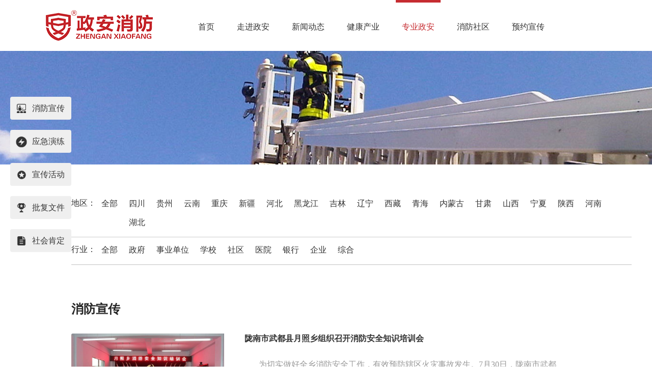

--- FILE ---
content_type: text/html;charset=utf-8
request_url: http://www.zhenganxf119.com/claproducts.aspx?fid=n28:28:28&pageindex=71
body_size: 10766
content:
<!DOCTYPE HTML PUBLIC "-//W3C//DTD HTML 4.01 Transitional//EN" "http://www.w3c.org/TR/1999/REC-html401-19991224/loose.dtd">


<html lang="zh-cn" xmlns="http://www.w3.org/1999/xhtml">
<head><title>
	专业政安 - 消防 - 消防 - 重庆政安消防技术集团有限公司
</title><meta name="keywords" content="专业政安,重庆政安消防技术集团有限公司"/><meta name="description" content="专业政安,重庆政安消防技术集团有限公司"/><link rel="canonical" href="http://www.zhenganxf119.com/claproducts.aspx?fid=n28:28:28" /><meta name="renderer" content="webkit" /><meta content="text/html; charset=utf-8" http-equiv="Content-Type" /><link id="css__claproducts" rel="stylesheet" type="text/css" href="https://0.rc.xiniu.com/g2/M00/43/4D/CgAGfFzcqG-Adi6oAABkSssjJaQ660.css?d=20181204111743" /><link rel="bookmark" href="https://0.rc.xiniu.com/g2/M00/EB/AF/CgAGe1vregWAPeHTAABJfSUFtBE871.png" /><link rel="shortcut icon" href="https://0.rc.xiniu.com/g2/M00/EB/AF/CgAGe1vregWAPeHTAABJfSUFtBE871.png" />
	
	<script type="text/javascript">var _jtime=new Date();function jqload(){window.jLoad=new Date()-_jtime;}function jqerror(){window.jLoad=-1;}</script>
    <script type="text/javascript" src="https://1.rc.xiniu.com/js/jq/jqueryV173.js" onload="jqload()" onerror="jqerror()" id="jquery"></script>
	<script type="text/javascript" src="https://1.rc.xiniu.com/js/pb/2/Public.js"></script>	
	<script type="text/javascript" src="https://1.rc.xiniu.com/js/tl/swfobject_modified.js"></script>
	<script type="text/javascript" src="https://1.rc.xiniu.com/js/tl/swfobject.js"></script>
	 
</head>
<body class="clapro_complex_body">
<form method="get" id="form1" name="form1" NavigateId="28" data-pid="021821821801452212032002092020196209219201014801480156014501982102080" data-mid="020801452212032002092020196209219201014801480156014501982102080">
<div class="aspNetHidden">
<input type="hidden" name="__VIEWSTATE" id="__VIEWSTATE" value="" />
</div>

        <div id="ea_h">
            <div class="top" >
                <div class="t_t" >

                    <div id="t_logo" class="t_logo"> 
                        
                        <div id="ea_l"><h1><a href="/" target="_self"><img alt="重庆政安消防技术集团有限公司2" src="https://0.rc.xiniu.com/g2/M00/F4/D8/CgAGfFvlPBOAMpBNAABCqc39wcU984.png" /></a></h1></div>
                         
                        
                    </div>

</div>
                
                <div id="ea_n">

                    <div id="xn_n_14_wrap" class="xn_n_14_wrap">
                    	
                        <div class="xn_n_14_wrap_main">
                              <div class="nav_bg"></div>
                            <ul id="xn_n_14_VMenu1" class="type1Ul type1Ul_n000">
<li id="type1Li_n0" level=0 index=0 class="xn_n_14_wrap_menu1"><a href="/" target="_self" >首页</a></li>
<li id="type1Li_n1" level=0 data_id="1" type="n" index=1 class="xn_n_14_wrap_menu1">
<a href="about_complex.aspx?FId=n1:1:1" rel="nofollow" target="_self"><span name="xn_n_14_VMenu11864624203|T_Navigates|Id|1|Name">走进政安</span></a><ul id="type1Ul_t101" style="display:none" class="type1Ul type1Ul_t101">
<li id="type1Li_t101_1" data_id="1_1" class="xn_n_14_wrap_menu2" type="t" index=1 level=1><a href="about_complex.aspx?FId=n1:1:1#xn_c_aboutc_1_wrap" rel="nofollow" target="_self"><span name="xn_n_14_VMenu11191808758|T_NewsTypes|Id|1|Name">政安简介</span></a>
</li>
<li id="type1Li_t101_2" data_id="1_26" class="xn_n_14_wrap_menu2" type="t" index=2 level=1><a href="about_complex.aspx?FId=n1:1:1#about_licr" rel="nofollow" target="_self"><span name="xn_n_14_VMenu1984700104|T_NewsTypes|Id|26|Name">发展历程</span></a>
</li>
<li id="type1Li_t101_3" data_id="1_2" class="xn_n_14_wrap_menu2" type="t" index=3 level=1><a href="about_complex.aspx?FId=n1:1:1#xn_c_5_wrap" rel="nofollow" target="_self"><span name="xn_n_14_VMenu11590958584|T_NewsTypes|Id|2|Name">全国分布</span></a>
</li>
<li id="type1Li_t101_4" data_id="1_3" class="xn_n_14_wrap_menu2" type="t" index=4 level=1><a href="about_complex.aspx?FId=n1:1:1#xn_c_85_wrap" rel="nofollow" target="_self"><span name="xn_n_14_VMenu11425029959|T_NewsTypes|Id|3|Name">资质荣誉</span></a>
</li>
<li id="type1Li_t101_5" data_id="1_138" class="xn_n_14_wrap_menu2" type="t" index=5 level=1><a href="about_complex.aspx?FId=n1:1:1#i_video" rel="nofollow" target="_self"><span name="xn_n_14_VMenu1978674393|T_NewsTypes|Id|138|Name">企业视频</span></a>
</li>
<li id="type1Li_t101_6" data_id="1_162" class="xn_n_14_wrap_menu2" type="t" index=6 level=1><a href="about_complex.aspx?FId=n1:1:1#i_video" rel="nofollow" target="_self"><span name="xn_n_14_VMenu11403946354|T_NewsTypes|Id|162|Name">联系我们</span></a>
</li>
</ul>
</li>
<li id="type1Li_n2" level=0 data_id="2" type="n" index=2 class="xn_n_14_wrap_menu1">
<a href="news_complex.aspx?FId=n2:2:2" target="_self"><span name="xn_n_14_VMenu1624594021|T_Navigates|Id|2|Name">新闻动态</span></a><ul id="type1Ul_t201" style="display:none" class="type1Ul type1Ul_t201">
<li id="type1Li_t201_1" data_id="2_4" class="xn_n_14_wrap_menu2" type="t" index=1 level=1><a href="news.aspx?TypeId=4&FId=t2:4:2" target="_self"><span name="xn_n_14_VMenu11260372624|T_NewsTypes|Id|4|Name">集团新闻</span></a>
</li>
<li id="type1Li_t201_2" data_id="2_28" class="xn_n_14_wrap_menu2" type="t" index=2 level=1><a href="news.aspx?TypeId=28&FId=t2:28:2" target="_self"><span name="xn_n_14_VMenu11299617739|T_NewsTypes|Id|28|Name">分中心新闻</span></a>
</li>
<li id="type1Li_t201_3" data_id="2_5" class="xn_n_14_wrap_menu2" type="t" index=3 level=1><a href="news.aspx?TypeId=5&FId=t2:5:2" target="_self"><span name="xn_n_14_VMenu11707519156|T_NewsTypes|Id|5|Name">行业新闻</span></a>
</li>
</ul>
</li>
<li id="type1Li_n6" level=0 data_id="6" type="n" index=3 class="xn_n_14_wrap_menu1">
<a href="recruitment.aspx?FId=n6:6:6" rel="nofollow" target="_self"><span name="xn_n_14_VMenu1161501191|T_Navigates|Id|6|Name">健康产业</span></a><ul id="type1Ul_t601" style="display:none" class="type1Ul type1Ul_t601">
<li id="type1Li_t601_1" data_id="6_7" class="xn_n_14_wrap_menu2" type="t" index=1 level=1><a href="recruitment.aspx?TypeId=7&FId=t6:7:6" rel="nofollow" target="_self"><span name="xn_n_14_VMenu12007957888|T_NewsTypes|Id|7|Name">五进健康</span></a>
</li>
<li id="type1Li_t601_2" data_id="6_195" class="xn_n_14_wrap_menu2" type="t" index=2 level=1><a href="clients_complex.aspx?FId=n19:19:6" rel="nofollow" target="_self"><span name="xn_n_14_VMenu1348649586|T_NewsTypes|Id|195|Name">培训风采</span></a>
</li>
<li id="type1Li_t601_3" data_id="6_204" class="xn_n_14_wrap_menu2" type="t" index=3 level=1><a href="http://www.zhenganxf119.com/down_complex.aspx?FId=n14:14:14" rel="nofollow" target="_self"><span name="xn_n_14_VMenu11881898885|T_NewsTypes|Id|204|Name">企业内刊</span></a>
</li>
</ul>
</li>
<li id="type1Li_n28" level=0 data_id="28" type="n" index=4 class="xn_n_14_wrap_menu1">
<a href="claproducts.aspx?TypeId=21&FId=t28:21:28" rel="nofollow" target="_self"><span name="xn_n_14_VMenu1657543437|T_Navigates|Id|28|Name">专业政安</span></a><ul id="type1Ul_t2801" style="display:none" class="type1Ul type1Ul_t2801">
<li id="type1Li_t2801_1" data_id="28_21" class="xn_n_14_wrap_menu2" type="t" index=1 level=1><a href="claproducts.aspx?TypeId=21&FId=t28:21:28" rel="nofollow" target="_self"><span name="xn_n_14_VMenu11882693917|T_ProductTypes|Id|21|Name">消防宣传</span></a>
</li>
<li id="type1Li_t2801_2" data_id="28_62" class="xn_n_14_wrap_menu2" type="t" index=2 level=1><a href="claproducts.aspx?TypeId=62&FId=t28:62:28" rel="nofollow" target="_self"><span name="xn_n_14_VMenu1719853229|T_ProductTypes|Id|62|Name">应急演练</span></a>
</li>
<li id="type1Li_t2801_3" data_id="28_67" class="xn_n_14_wrap_menu2" type="t" index=3 level=1><a href="claproducts.aspx?TypeId=67&FId=t28:67:28" rel="nofollow" target="_self"><span name="xn_n_14_VMenu1602908446|T_ProductTypes|Id|67|Name">宣传活动</span></a>
</li>
<li id="type1Li_t2801_4" data_id="28_94" class="xn_n_14_wrap_menu2" type="t" index=4 level=1><a href="prodshow_complex.aspx?Fid=n31:31:28" target="_self"><span name="xn_n_14_VMenu11000732642|T_ProductTypes|Id|94|Name">批复文件</span></a>
</li>
<li id="type1Li_t2801_5" data_id="28_95" class="xn_n_14_wrap_menu2" type="t" index=5 level=1><a href="teachers_complex.aspx?FId=n26:26:28" rel="nofollow" target="_self"><span name="xn_n_14_VMenu1689577015|T_ProductTypes|Id|95|Name">社会肯定</span></a>
</li>
</ul>
</li>
<li id="type1Li_n4" level=0 data_id="4" type="n" index=5 class="xn_n_14_wrap_menu1">
<a href="case_complex.aspx?FId=n4:4:4" target="_self"><span name="xn_n_14_VMenu11358816361|T_Navigates|Id|4|Name">消防社区</span></a><ul id="type1Ul_t401" style="display:none" class="type1Ul type1Ul_t401">
<li id="type1Li_t401_1" data_id="4_29" class="xn_n_14_wrap_menu2" type="t" index=1 level=1><a href="case.aspx?TypeId=29&FId=t4:29:4" target="_self"><span name="xn_n_14_VMenu12095813728|T_NewsTypes|Id|29|Name">消防知识</span></a>
</li>
<li id="type1Li_t401_2" data_id="4_30" class="xn_n_14_wrap_menu2" type="t" index=2 level=1><a href="case.aspx?TypeId=30&FId=t4:30:4" target="_self"><span name="xn_n_14_VMenu1745654037|T_NewsTypes|Id|30|Name">警示教育</span></a>
</li>
<li id="type1Li_t401_3" data_id="4_196" class="xn_n_14_wrap_menu2" type="t" index=3 level=1><a href="video.aspx?TypeId=3&FId=t15:3:15" rel="nofollow" target="_self"><span name="xn_n_14_VMenu12119834093|T_NewsTypes|Id|196|Name">视频中心</span></a>
</li>
<li id="type1Li_t401_4" data_id="4_197" class="xn_n_14_wrap_menu2" type="t" index=4 level=1><a href="/information_complex.aspx?FId=n34:34:4" target="_self"><span name="xn_n_14_VMenu11428435918|T_NewsTypes|Id|197|Name">专题消防</span></a>
</li>
<li id="type1Li_t401_5" data_id="4_198" class="xn_n_14_wrap_menu2" type="t" index=5 level=1><a href="/sv.aspx?TypeId=36&FId=t8:36:8" target="_self"><span name="xn_n_14_VMenu11944259030|T_NewsTypes|Id|198|Name">消防法规</span></a>
</li>
</ul>
</li>
<li id="type1Li_n25" level=0 data_id="25" type="n" index=6 class="xn_n_14_wrap_menu1">
<a href="solution_complex.aspx?FId=n25:25:25" rel="nofollow" target="_self"><span name="xn_n_14_VMenu12032524423|T_Navigates|Id|25|Name">预约宣传</span></a><ul id="type1Ul_t2501" style="display:none" class="type1Ul type1Ul_t2501">
<li id="type1Li_t2501_1" data_id="25_63" class="xn_n_14_wrap_menu2" type="t" index=1 level=1><a href="solution_complex.aspx?FId=n25:25:25" rel="nofollow" target="_self"><span name="xn_n_14_VMenu11552427968|T_NewsTypes|Id|63|Name">预约培训</span></a>
</li>
</ul>
</li>
</ul>
<script type="text/javascript">var xn_n_14_VMenu1={normal:{class1:'xn_n_14_wrap_menu1',class2:'xn_n_14_wrap_menu2',class3:'xn_n_14_wrap_menu3',class4:'xn_n_14_wrap_menu4',class5:'xn_n_14_wrap_menu5',class6:'xn_n_14_wrap_menu6'},visited:{class1:'xn_n_14_wrap_menu1_2',class2:'xn_n_14_wrap_menu2_2',class3:'xn_n_14_wrap_menu3_2',class4:'xn_n_14_wrap_menu4_2',class5:'xn_n_14_wrap_menu5_2',class6:'xn_n_14_wrap_menu6_2',class6:'xn_n_14_wrap_menu6_2'},home:{defaultClass:'xn_n_14_wrap_menu1',visitedClass:'xn_n_14_wrap_menu1_2'},content:{defaultClass:'',visitedClass:'',focusClass:''},focus:{class1:'xn_n_14_wrap_menu1_cur',class2:'xn_n_14_wrap_menu2_cur',class3:'xn_n_14_wrap_menu3_cur',class4:'xn_n_14_wrap_menu4_cur',class5:'xn_n_14_wrap_menu5_cur',class6:'xn_n_14_wrap_menu6_cur'},beforeTag:{packUpClass:'',packDownClass:''},expendEffect:1,aniEffect:3,fIdParam:'FId',topUlId:'xn_n_14_VMenu1',homeLiId:'type1Li_n0'};xn_n_14_VMenu1.menu=new BaseControlMenu();xn_n_14_VMenu1.menu.Init('xn_n_14_VMenu1',xn_n_14_VMenu1);xn_n_14_VMenu1.menu.InitMenu('type1Ul_n000',xn_n_14_VMenu1);</script>
                        </div>
                    	
                        
                    </div>
              

</div>
                
            </div>
        </div>
        

  
        
        <div id="ea_ba">
			
            <div id="news_banner" class="news_banner">
                <div class="news_banner_m">
                    <img src="https://0.rc.xiniu.com/g2/M00/E8/30/CgAGe1viSTeAekP7AAOSBM7lMZ8609.jpg" alt="" />
                </div>
                
            </div>
            
             
              <div class="banner_word_edit" id="banner_word_edit">
                 <div class="banner_word_edit_cs">
                    <span class="banner_edit1">
                         
                         <span name="_edi_ba251_11">提倡科学照明方式，构造和谐健康照明空间 </span>
                         
                    </span>
                    <span class="banner_edit2">
                         
                         <span name="_edi_ba251_12">Scientific way of lighting, construct harmonious and healthy lighting space </span>
                         
                    </span>
                 </div>
              </div>
            
        </div>
        

  

  

  
        
        <div id="ea_c">
            <div class="n_main">
                <div class="n_content">
                    

                        <div id="bk2_n_content_left_cnt" class="bk2_n_content_left_cnt" data-type="block" data-from="favorite" data-id="26680" data-index="2">
                            <ul id="bk2_ShoveWebControl_VMenu2" class="left_typeUl left_typeUl_n000" style="display:none">
<ul id="left_typeUl_t2800" class="left_typeUl left_typeUl_t2800">
<li id="left_typeLi_t2800_1" data_id="28_21" class="bk2_left_menu1" type="t" index=1 level=0><a href="claproducts.aspx?TypeId=21&FId=t28:21:28" rel="nofollow" target="_self"><span name="bk2_ShoveWebControl_VMenu2514469624|T_ProductTypes|Id|21|Name">消防宣传</span></a>
</li>
<li id="left_typeLi_t2800_2" data_id="28_62" class="bk2_left_menu1" type="t" index=2 level=0><a href="claproducts.aspx?TypeId=62&FId=t28:62:28" rel="nofollow" target="_self"><span name="bk2_ShoveWebControl_VMenu21170193850|T_ProductTypes|Id|62|Name">应急演练</span></a>
</li>
<li id="left_typeLi_t2800_3" data_id="28_67" class="bk2_left_menu1" type="t" index=3 level=0><a href="claproducts.aspx?TypeId=67&FId=t28:67:28" rel="nofollow" target="_self"><span name="bk2_ShoveWebControl_VMenu21725119518|T_ProductTypes|Id|67|Name">宣传活动</span></a>
</li>
<li id="left_typeLi_t2800_4" data_id="28_94" class="bk2_left_menu1" type="t" index=4 level=0><a href="prodshow_complex.aspx?Fid=n31:31:28" target="_self"><span name="bk2_ShoveWebControl_VMenu21415871312|T_ProductTypes|Id|94|Name">批复文件</span></a>
</li>
<li id="left_typeLi_t2800_5" data_id="28_95" class="bk2_left_menu1" type="t" index=5 level=0><a href="teachers_complex.aspx?FId=n26:26:28" rel="nofollow" target="_self"><span name="bk2_ShoveWebControl_VMenu2290073379|T_ProductTypes|Id|95|Name">社会肯定</span></a>
</li>
</ul>
<ul id="left_typeUl_n28280" class="left_typeUl left_typeUl_n28280">
<li id="left_typeLi_n31" class="bk2_left_menu1" type="n" data_id="31" index=1 level=0><a href="prodshow_complex.aspx?Fid=n31:31:28" target="_self"><span name="bk2_ShoveWebControl_VMenu2416313163|T_Navigates|Id|31|Name">批复文件</span></a>
<ul id="left_typeUl_t3101" style="display:none" expend=0 class="left_typeUl left_typeUl_t3101">
<li id="left_typeLi_t3101_1" data_id="31_75" class="bk2_left_menu2" type="t" index=1 level=1><a href="prodshow_complex.aspx?TypeId=75&FId=t31:75:28" target="_self"><span name="bk2_ShoveWebControl_VMenu21979259056|T_ProductTypes|Id|75|Name">重庆</span></a>
</li>
<li id="left_typeLi_t3101_2" data_id="31_77" class="bk2_left_menu2" type="t" index=2 level=1><a href="prodshow_complex.aspx?TypeId=77&FId=t31:77:28" target="_self"><span name="bk2_ShoveWebControl_VMenu2820499050|T_ProductTypes|Id|77|Name">四川</span></a>
</li>
<li id="left_typeLi_t3101_3" data_id="31_76" class="bk2_left_menu2" type="t" index=3 level=1><a href="prodshow_complex.aspx?TypeId=76&FId=t31:76:28" target="_self"><span name="bk2_ShoveWebControl_VMenu224628597|T_ProductTypes|Id|76|Name">贵州</span></a>
</li>
<li id="left_typeLi_t3101_4" data_id="31_78" class="bk2_left_menu2" type="t" index=4 level=1><a href="prodshow_complex.aspx?TypeId=78&FId=t31:78:28" target="_self"><span name="bk2_ShoveWebControl_VMenu279063781|T_ProductTypes|Id|78|Name">云南</span></a>
</li>
<li id="left_typeLi_t3101_5" data_id="31_79" class="bk2_left_menu2" type="t" index=5 level=1><a href="prodshow_complex.aspx?TypeId=79&FId=t31:79:28" target="_self"><span name="bk2_ShoveWebControl_VMenu2832237694|T_ProductTypes|Id|79|Name">广西</span></a>
</li>
<li id="left_typeLi_t3101_6" data_id="31_80" class="bk2_left_menu2" type="t" index=6 level=1><a href="prodshow_complex.aspx?TypeId=80&FId=t31:80:28" target="_self"><span name="bk2_ShoveWebControl_VMenu2227579817|T_ProductTypes|Id|80|Name">湖北</span></a>
</li>
<li id="left_typeLi_t3101_7" data_id="31_81" class="bk2_left_menu2" type="t" index=7 level=1><a href="prodshow_complex.aspx?TypeId=81&FId=t31:81:28" target="_self"><span name="bk2_ShoveWebControl_VMenu2494672671|T_ProductTypes|Id|81|Name">河南</span></a>
</li>
<li id="left_typeLi_t3101_8" data_id="31_82" class="bk2_left_menu2" type="t" index=8 level=1><a href="prodshow_complex.aspx?TypeId=82&FId=t31:82:28" target="_self"><span name="bk2_ShoveWebControl_VMenu21657754565|T_ProductTypes|Id|82|Name">陕西</span></a>
</li>
<li id="left_typeLi_t3101_9" data_id="31_83" class="bk2_left_menu2" type="t" index=9 level=1><a href="prodshow_complex.aspx?TypeId=83&FId=t31:83:28" target="_self"><span name="bk2_ShoveWebControl_VMenu21216447108|T_ProductTypes|Id|83|Name">河北</span></a>
</li>
<li id="left_typeLi_t3101_10" data_id="31_84" class="bk2_left_menu2" type="t" index=10 level=1><a href="prodshow_complex.aspx?TypeId=84&FId=t31:84:28" target="_self"><span name="bk2_ShoveWebControl_VMenu21101717356|T_ProductTypes|Id|84|Name">山西</span></a>
</li>
<li id="left_typeLi_t3101_11" data_id="31_85" class="bk2_left_menu2" type="t" index=11 level=1><a href="prodshow_complex.aspx?TypeId=85&FId=t31:85:28" target="_self"><span name="bk2_ShoveWebControl_VMenu2907808540|T_ProductTypes|Id|85|Name">宁夏</span></a>
</li>
<li id="left_typeLi_t3101_12" data_id="31_86" class="bk2_left_menu2" type="t" index=12 level=1><a href="prodshow_complex.aspx?TypeId=86&FId=t31:86:28" target="_self"><span name="bk2_ShoveWebControl_VMenu22050785846|T_ProductTypes|Id|86|Name">甘肃</span></a>
</li>
<li id="left_typeLi_t3101_13" data_id="31_87" class="bk2_left_menu2" type="t" index=13 level=1><a href="prodshow_complex.aspx?TypeId=87&FId=t31:87:28" target="_self"><span name="bk2_ShoveWebControl_VMenu21680313035|T_ProductTypes|Id|87|Name">青海</span></a>
</li>
<li id="left_typeLi_t3101_14" data_id="31_88" class="bk2_left_menu2" type="t" index=14 level=1><a href="prodshow_complex.aspx?TypeId=88&FId=t31:88:28" target="_self"><span name="bk2_ShoveWebControl_VMenu2805126353|T_ProductTypes|Id|88|Name">西藏</span></a>
</li>
<li id="left_typeLi_t3101_15" data_id="31_89" class="bk2_left_menu2" type="t" index=15 level=1><a href="prodshow_complex.aspx?TypeId=89&FId=t31:89:28" target="_self"><span name="bk2_ShoveWebControl_VMenu22058724361|T_ProductTypes|Id|89|Name">新疆</span></a>
</li>
<li id="left_typeLi_t3101_16" data_id="31_90" class="bk2_left_menu2" type="t" index=16 level=1><a href="prodshow_complex.aspx?TypeId=90&FId=t31:90:28" target="_self"><span name="bk2_ShoveWebControl_VMenu21601870365|T_ProductTypes|Id|90|Name">内蒙古</span></a>
</li>
<li id="left_typeLi_t3101_17" data_id="31_91" class="bk2_left_menu2" type="t" index=17 level=1><a href="prodshow_complex.aspx?TypeId=91&FId=t31:91:28" target="_self"><span name="bk2_ShoveWebControl_VMenu2637154004|T_ProductTypes|Id|91|Name">辽宁</span></a>
</li>
<li id="left_typeLi_t3101_18" data_id="31_92" class="bk2_left_menu2" type="t" index=18 level=1><a href="prodshow_complex.aspx?TypeId=92&FId=t31:92:28" target="_self"><span name="bk2_ShoveWebControl_VMenu22077960716|T_ProductTypes|Id|92|Name">吉林</span></a>
</li>
<li id="left_typeLi_t3101_19" data_id="31_93" class="bk2_left_menu2" type="t" index=19 level=1><a href="prodshow_complex.aspx?TypeId=93&FId=t31:93:28" target="_self"><span name="bk2_ShoveWebControl_VMenu2831355565|T_ProductTypes|Id|93|Name">黑龙江</span></a>
</li>
</ul>
</li>
<li id="left_typeLi_n26" class="bk2_left_menu1" type="n" data_id="26" index=2 level=0><a href="teachers_complex.aspx?FId=n26:26:28" rel="nofollow" target="_self"><span name="bk2_ShoveWebControl_VMenu2907105643|T_Navigates|Id|26|Name">社会肯定</span></a>
<ul id="left_typeUl_t2601" style="display:none" expend=0 class="left_typeUl left_typeUl_t2601">
<li id="left_typeLi_t2601_1" data_id="26_179" class="bk2_left_menu2" type="t" index=1 level=1><a href="teachers.aspx?TypeId=179&FId=t26:179:28" rel="nofollow" target="_self"><span name="bk2_ShoveWebControl_VMenu21466448836|T_NewsTypes|Id|179|Name">媒体报道</span></a>
</li>
<li id="left_typeLi_t2601_2" data_id="26_178" class="bk2_left_menu2" type="t" index=2 level=1><a href="teachers.aspx?TypeId=178&FId=t26:178:28" rel="nofollow" target="_self"><span name="bk2_ShoveWebControl_VMenu2920973688|T_NewsTypes|Id|178|Name">感谢信</span></a>
</li>
<li id="left_typeLi_t2601_3" data_id="26_177" class="bk2_left_menu2" type="t" index=3 level=1><a href="teachers.aspx?TypeId=177&FId=t26:177:28" rel="nofollow" target="_self"><span name="bk2_ShoveWebControl_VMenu21446689301|T_NewsTypes|Id|177|Name">荣誉锦旗</span></a>
</li>
</ul>
</li>
</ul>
</ul>
<script type="text/javascript">var bk2_ShoveWebControl_VMenu2={normal:{class1:'bk2_left_menu1',class2:'bk2_left_menu2',class3:'bk2_left_menu3',class4:'bk2_left_menu4',class5:'bk2_left_menu5',class6:'bk2_left_menu6'},visited:{class1:'bk2_left_menu1_2',class2:'bk2_left_menu2_2',class3:'bk2_left_menu3_2',class4:'bk2_left_menu4_2',class5:'bk2_left_menu5_2',class6:'bk2_left_menu6_2',class6:'bk2_left_menu6_2'},home:{defaultClass:'bk2_nav_menu1',visitedClass:'bk2_nav_menu1_2'},content:{defaultClass:'',visitedClass:'',focusClass:''},focus:{class1:'bk2_left_menu1_cur',class2:'bk2_left_menu2_cur',class3:'bk2_left_menu3_cur',class4:'bk2_left_menu4_cur',class5:'bk2_left_menu5_cur',class6:'bk2_left_menu6_cur'},beforeTag:{packUpClass:'',packDownClass:''},expendEffect:1,aniEffect:2,fIdParam:'FId',topUlId:'bk2_ShoveWebControl_VMenu2'};bk2_ShoveWebControl_VMenu2.menu=new BaseControlMenu();bk2_ShoveWebControl_VMenu2.menu.Init('bk2_ShoveWebControl_VMenu2',bk2_ShoveWebControl_VMenu2);;</script>
							
                        </div>


                    <div class="n_content_right">
                 
                            <div id="xn_c_products_50_wrap" class="xn_c_products_50_wrap" data-type="block">
                                
                                <div class="EIMS_C_40018_1_wrap" id="EIMS_C_40018_1_wrap">
                                    <div class="EIMS_C_40018_1_screenwrap" id="EIMS_C_40018_1_screenwrap">
                                        
                                        <ul id="EIMS_C_40018_1_PropertyKeyList" class="xn_c_products_50_PropertyKeyList">
                                            
                                                    <li class="EIMS_C_40018_1_screen">
                                                        <div class="EIMS_C_40018_1_sctitle">地区：</div>
                                                        
                                                        <span class="EIMS_C_40018_1_scishow" data-id="0" onclick="EIMS_C_40018_1.PreperyClick(this)">全部</span>
                                                        <div class="xn_c_products_50_scva">
                                                            
                                                                    <span class="EIMS_C_40018_1_scvalue" data-id="3" onclick="EIMS_C_40018_1.PreperyClick(this)">四川</span>
                                                                
                                                                    <span class="EIMS_C_40018_1_scvalue" data-id="4" onclick="EIMS_C_40018_1.PreperyClick(this)">贵州</span>
                                                                
                                                                    <span class="EIMS_C_40018_1_scvalue" data-id="5" onclick="EIMS_C_40018_1.PreperyClick(this)">云南</span>
                                                                
                                                                    <span class="EIMS_C_40018_1_scvalue" data-id="2" onclick="EIMS_C_40018_1.PreperyClick(this)">重庆</span>
                                                                
                                                                    <span class="EIMS_C_40018_1_scvalue" data-id="56" onclick="EIMS_C_40018_1.PreperyClick(this)">新疆</span>
                                                                
                                                                    <span class="EIMS_C_40018_1_scvalue" data-id="62" onclick="EIMS_C_40018_1.PreperyClick(this)">河北</span>
                                                                
                                                                    <span class="EIMS_C_40018_1_scvalue" data-id="60" onclick="EIMS_C_40018_1.PreperyClick(this)">黑龙江</span>
                                                                
                                                                    <span class="EIMS_C_40018_1_scvalue" data-id="59" onclick="EIMS_C_40018_1.PreperyClick(this)">吉林</span>
                                                                
                                                                    <span class="EIMS_C_40018_1_scvalue" data-id="58" onclick="EIMS_C_40018_1.PreperyClick(this)">辽宁</span>
                                                                
                                                                    <span class="EIMS_C_40018_1_scvalue" data-id="57" onclick="EIMS_C_40018_1.PreperyClick(this)">西藏</span>
                                                                
                                                                    <span class="EIMS_C_40018_1_scvalue" data-id="55" onclick="EIMS_C_40018_1.PreperyClick(this)">青海</span>
                                                                
                                                                    <span class="EIMS_C_40018_1_scvalue" data-id="54" onclick="EIMS_C_40018_1.PreperyClick(this)">内蒙古</span>
                                                                
                                                                    <span class="EIMS_C_40018_1_scvalue" data-id="53" onclick="EIMS_C_40018_1.PreperyClick(this)">甘肃</span>
                                                                
                                                                    <span class="EIMS_C_40018_1_scvalue" data-id="52" onclick="EIMS_C_40018_1.PreperyClick(this)">山西</span>
                                                                
                                                                    <span class="EIMS_C_40018_1_scvalue" data-id="51" onclick="EIMS_C_40018_1.PreperyClick(this)">宁夏</span>
                                                                
                                                                    <span class="EIMS_C_40018_1_scvalue" data-id="20" onclick="EIMS_C_40018_1.PreperyClick(this)">陕西</span>
                                                                
                                                                    <span class="EIMS_C_40018_1_scvalue" data-id="19" onclick="EIMS_C_40018_1.PreperyClick(this)">河南</span>
                                                                
                                                                    <span class="EIMS_C_40018_1_scvalue" data-id="18" onclick="EIMS_C_40018_1.PreperyClick(this)">湖北</span>
                                                                
                                                        </div>
                                                          <div class="cle"></div>
                                                    </li>
                                                
                                                    <li class="EIMS_C_40018_1_screen">
                                                        <div class="EIMS_C_40018_1_sctitle">行业：</div>
                                                        
                                                        <span class="EIMS_C_40018_1_scishow" data-id="0" onclick="EIMS_C_40018_1.PreperyClick(this)">全部</span>
                                                        <div class="xn_c_products_50_scva">
                                                            
                                                                    <span class="EIMS_C_40018_1_scvalue" data-id="21" onclick="EIMS_C_40018_1.PreperyClick(this)">政府</span>
                                                                
                                                                    <span class="EIMS_C_40018_1_scvalue" data-id="64" onclick="EIMS_C_40018_1.PreperyClick(this)">事业单位</span>
                                                                
                                                                    <span class="EIMS_C_40018_1_scvalue" data-id="22" onclick="EIMS_C_40018_1.PreperyClick(this)">学校</span>
                                                                
                                                                    <span class="EIMS_C_40018_1_scvalue" data-id="23" onclick="EIMS_C_40018_1.PreperyClick(this)">社区</span>
                                                                
                                                                    <span class="EIMS_C_40018_1_scvalue" data-id="24" onclick="EIMS_C_40018_1.PreperyClick(this)">医院</span>
                                                                
                                                                    <span class="EIMS_C_40018_1_scvalue" data-id="25" onclick="EIMS_C_40018_1.PreperyClick(this)">银行</span>
                                                                
                                                                    <span class="EIMS_C_40018_1_scvalue" data-id="26" onclick="EIMS_C_40018_1.PreperyClick(this)">企业</span>
                                                                
                                                                    <span class="EIMS_C_40018_1_scvalue" data-id="27" onclick="EIMS_C_40018_1.PreperyClick(this)">综合</span>
                                                                
                                                        </div>
                                                          <div class="cle"></div>
                                                    </li>
                                                
                                        </ul>
                                        
                                        
                                        <ul id="EIMS_C_40018_1_SalePropertyList" class="xn_c_products_50_SalePropertyList">
                                            
                                                    <li class="EIMS_C_40018_1_screen">
                                                        <div class="EIMS_C_40018_1_sctitle">颜色：</div>
                                                        
                                                        <span class="EIMS_C_40018_1_scishow" data-id="0" onclick="EIMS_C_40018_1.PreperyClick(this)">全部</span>
                                                        <div class="xn_c_products_50_scva">
                                                            
                                                                    <span class="EIMS_C_40018_1_scvalue" data-id="9" onclick="EIMS_C_40018_1.PreperyClick(this)">银白色</span>
                                                                
                                                                    <span class="EIMS_C_40018_1_scvalue" data-id="10" onclick="EIMS_C_40018_1.PreperyClick(this)">红色</span>
                                                                
                                                                    <span class="EIMS_C_40018_1_scvalue" data-id="11" onclick="EIMS_C_40018_1.PreperyClick(this)">黑色</span>
                                                                
                                                        </div>
                                                              <div class="cle"></div>
                                                    </li>
                                                
                                        </ul>
                                        
                                        
                                        
                                        
                                        <div class="EIMS_C_40018_1_screen xn_c_products_50_screen xn_c_products_50_px" id="EIMS_C_40018_1_ordCondition">
                                            <div class="EIMS_C_40018_1_sctitle">排序：</div>
                                            <div class="EIMS_C_40018_1_sort" id="EIMS_C_40018_1_sort0" onclick="EIMS_C_40018_1.ClickOrder(0)">关注度</div>
                                            <div class="EIMS_C_40018_1_sort" id="EIMS_C_40018_1_sort4" onclick="EIMS_C_40018_1.ClickOrder(4)">出发时间</div>
                                            <div class="EIMS_C_40018_1_sort" id="EIMS_C_40018_1_sort1" onclick="EIMS_C_40018_1.ClickOrder(1)">价格</div>
                                            <div class="EIMS_C_40018_1_sort" id="EIMS_C_40018_1_sort2" onclick="EIMS_C_40018_1.ClickOrder(2)">销售量</div>
                                            
                                        </div>
                                        
                                        
                                        
                                        <div class="EIMS_C_40018_1_screen xn_c_products_50_screen" id="EIMS_C_40018_1_actCondition">
                                            <div class="EIMS_C_40018_1_sctitle">活动：</div>
                                            <div class="EIMS_C_40018_1_scvalue" id="EIMS_C_40018_1_activity0" onclick="EIMS_C_40018_1.ClickActive(0)">全部</div>
                                            <div class="EIMS_C_40018_1_scvalue" id="EIMS_C_40018_1_activity1" onclick="EIMS_C_40018_1.ClickActive(1)">本月推荐</div>
                                            <div class="EIMS_C_40018_1_scvalue" id="EIMS_C_40018_1_activity2" onclick="EIMS_C_40018_1.ClickActive(2)">限时促销</div>
                                            <div class="EIMS_C_40018_1_scvalue" id="EIMS_C_40018_1_activity3" onclick="EIMS_C_40018_1.ClickActive(3)">热销商品</div>
                                            <div class="EIMS_C_40018_1_scvalue" id="EIMS_C_40018_1_activity4" onclick="EIMS_C_40018_1.ClickActive(4)">最新新品</div>
                                        </div>
                                        
                                    </div>
                                    <div class="EIMS_C_40018_1_screendpage">
                                        <div class="EIMS_C_40018_1_section">
                                            <div class="EIMS_C_40018_1_sectitle">价格：</div>
                                            <div class="EIMS_C_40018_1_secsetion">
                                                <input name="EIMS_C_40018_1_beginPrice" type="text" id="EIMS_C_40018_1_beginPrice" />
                                                <span>—</span>
                                                <input name="EIMS_C_40018_1_endPrice" type="text" id="EIMS_C_40018_1_endPrice" />
                                            </div>
                                            <div class="EIMS_C_40018_1_search" onclick="EIMS_C_40018_1.ToSearch(-1,0)">查询</div>
                                            
                                            <span class="EIMS_C_40018_1_secstock" id="EIMS_C_40018_1_HasGoods" onclick="EIMS_C_40018_1.OnlyHasGoods()">仅显示有货</span>
                                        </div>
                                        <div class="EIMS_C_40018_1_pageone">
                                            <div class="EIMS_C_40018_1_pagetotal">
                                                <span class="xn_c_products_50_page1">共</span>
                                                <span id="EIMS_C_40018_1_pagetext" class="EIMS_C_40018_1_pagetext">333</span>
                                                <span class="xn_c_products_50_page2">个商品</span>
                                            </div>
                                            <div class="EIMS_C_40018_1_pageorder">
                                                <span id="EIMS_C_40018_1_currentPage">71</span>
                                                <span class="xn_c_products_50_pageoline">/</span>
                                                <span id="EIMS_C_40018_1_pageCount">84</span>
                                            </div>
                                            <div class="EIMS_C_40018_1_pagego">
                                                <span id="EIMS_C_40018_1_pageprev" class="EIMS_C_40018_1_pageprev" onclick="EIMS_C_40018_1.PrePager()">上一页</span>
                                                <input type="hidden" id="EIMS_C_40018_1_CountPage" />
                                                <span id="EIMS_C_40018_1_pagenext" class="EIMS_C_40018_1_pagenext" onclick="EIMS_C_40018_1.NextPager()">下一页</span>
                                            </div>
                                        </div>
                                    </div>
                                    <div class="EIMS_C_40018_1_prolist" id="EIMS_C_40018_1_prolist">
                                      <span id="bk1_ShoveWebControl_Text_products2"><a>     <span id='ShoveWebControl_Text33'>消防宣传</span>
</a></span>
                                        <ul class="xn_c_products_50_prolist">
                                            
                                                    <li class="xn_c_products_50_proli">
                                                        <div class="EIMS_C_40018_1_proimg">
                                                            <a href="claprod_view.aspx?TypeId=21&Id=318&FId=t28:21:28">
                                                                <img  data-original='https://0.rc.xiniu.com/g2/M00/12/9C/CgAGe1xlFyKAMiLhAAsVkyVxGq8390.png'/></a>
                                                        </div>
                                                          <div class="EIMS_C_40018_1_right">
                                                        <div class="EIMS_C_40018_1_proname">
                                                            <a href="claprod_view.aspx?TypeId=21&Id=318&FId=t28:21:28">陇南市武都县月照乡组织召开消防安全知识培训会</a>
                                                        </div>
                                                        <div class="EIMS_C_40018_1_proprice">
                                                            <span class="EIMS_C_40018_1_market">  <p style="text-align: justify; text-indent: 2em; line-height: 3em;"><span style="font-size: 16px;">为切实做好全乡消防安全工作，有效预防辖区火灾事故发生。7月30日，陇南市武都县月照乡组织召开消防安全知识培训会，此次培训由政安消防天水中心教官魏岷江讲授，乡、村、社干部40余人参加了此次培训。</span></p><p style="text-align:center"><img src="https://0.rc.xiniu.com/g2/M00/12/9C/CgAGe1xlFyKAMiLhAAsVkyVxGq8390.png" style="max-width:100%;" alt="陇南市武都县月照乡组织召开消防安全知识培训会" title="陇南市武都县月照乡组织召开消防安全知识培训会"/></p><p><br/></p><p style="text-align:center"><img src="https://0.rc.xiniu.com/g2/M00/12/9C/CgAGe1xlFyOALjv9AAikWOVd7pA445.png" style="max-width:100%;" alt="陇南市武都县月照乡组织召开消防安全知识培训会" title="陇南市武都县月照乡组织召开消防安全知识培训会"/></p><p><br/></p><p><br/></p></span>
                                                        </div>
                                                          
                                                        <div class="zw_eims_ppt">
                                                            <span class="zw_eims_ppt2">
                                                               <i>￥</i><span>0</span><i>起</i>
                                                            </span>
                                                            <a class="jop_eims" href="claprod_view.aspx?TypeId=21&Id=318&FId=t28:21:28">查看详情</a>
                                                        </div>
                                                        <div class="EIMS_C_40023_1_wrap">
                                                            <input type="button" class="EIMS_C_40023_1_BtnAddToCart" value="加入购物车" bindid="318" />
                                                        </div>   </div>
                                                    </li>
                                                
                                                    <li class="xn_c_products_50_proli">
                                                        <div class="EIMS_C_40018_1_proimg">
                                                            <a href="claprod_view.aspx?TypeId=21&Id=317&FId=t28:21:28">
                                                                <img  data-original='https://0.rc.xiniu.com/g2/M00/12/9C/CgAGe1xlFmCAVfKtAAUIl9d2egY294.jpg'/></a>
                                                        </div>
                                                          <div class="EIMS_C_40018_1_right">
                                                        <div class="EIMS_C_40018_1_proname">
                                                            <a href="claprod_view.aspx?TypeId=21&Id=317&FId=t28:21:28">敦煌市月牙泉镇人民政府开展消防安全培训活动</a>
                                                        </div>
                                                        <div class="EIMS_C_40018_1_proprice">
                                                            <span class="EIMS_C_40018_1_market">  <p style="text-indent: 2em; line-height: 3em;"><span style="font-size: 16px;">为了提升全民安全意识，避免突发事故的发生。2018年7月30日，政安消防酒泉分中心邓凯跃教官受邀在敦煌市月牙泉镇人民政府开展消防安全知识培训活动。</span></p><p style="text-align:center"><img src="https://0.rc.xiniu.com/g2/M00/12/9C/CgAGe1xlFbuACB_jAAVf0Wr1KYc756.jpg" style="max-width:100%;" alt="敦煌市月牙泉镇人民政府开展消防安全培训活动" title="敦煌市月牙泉镇人民政府开展消防安全培训活动"/></p><p><br/></p><p style="text-align:center"><img src="https://0.rc.xiniu.com/g2/M00/12/9C/CgAGe1xlFbyAMbxyAAV2w1c_bPM904.jpg" style="max-width:100%;" alt="敦煌市月牙泉镇人民政府开展消防安全培训活动" title="敦煌市月牙泉镇人民政府开展消防安全培训活动"/></p></span>
                                                        </div>
                                                          
                                                        <div class="zw_eims_ppt">
                                                            <span class="zw_eims_ppt2">
                                                               <i>￥</i><span>0</span><i>起</i>
                                                            </span>
                                                            <a class="jop_eims" href="claprod_view.aspx?TypeId=21&Id=317&FId=t28:21:28">查看详情</a>
                                                        </div>
                                                        <div class="EIMS_C_40023_1_wrap">
                                                            <input type="button" class="EIMS_C_40023_1_BtnAddToCart" value="加入购物车" bindid="317" />
                                                        </div>   </div>
                                                    </li>
                                                
                                                    <li class="xn_c_products_50_proli">
                                                        <div class="EIMS_C_40018_1_proimg">
                                                            <a href="claprod_view.aspx?TypeId=21&Id=316&FId=t28:21:28">
                                                                <img  data-original='https://0.rc.xiniu.com/g2/M00/12/9B/CgAGe1xlEn2AWUW7AAhpj-gyn2U895.jpg'/></a>
                                                        </div>
                                                          <div class="EIMS_C_40018_1_right">
                                                        <div class="EIMS_C_40018_1_proname">
                                                            <a href="claprod_view.aspx?TypeId=21&Id=316&FId=t28:21:28">辽宁朝阳凌源市莫胡店社区开展消防培训</a>
                                                        </div>
                                                        <div class="EIMS_C_40018_1_proprice">
                                                            <span class="EIMS_C_40018_1_market">  <p style="text-align: justify; line-height: 3em; text-indent: 2em;"><span style="font-size: 16px;">2018年7月30日,政安消防朝阳分中心王强教官前往朝阳凌源市莫胡店社区，为社区服务人员开展消防知识培训。</span></p><p style="text-align: justify; line-height: 3em; text-indent: 2em;"><span style="font-size: 16px;"><br/></span></p><p style="text-align: center;"><img src="https://0.rc.xiniu.com/g2/M00/12/9B/CgAGe1xlEmCASia2ACSlgRYm9cU380.jpg" style="width: 865px; height: 649px;" width="865" height="649" border="0" vspace="0" title="辽宁朝阳凌源市莫胡店社区开展消防培训" alt="辽宁朝阳凌源市莫胡店社区开展消防培训"/></p><p><br/></p><p style="text-align:center"><img src="https://0.rc.xiniu.com/g2/M00/12/9B/CgAGe1xlEmOAMb8xACbPJT1gTAA892.jpg" style="width: 865px; height: 649px;" alt="辽宁朝阳凌源市莫胡店社区开展消防培训" title="辽宁朝阳凌源市莫胡店社区开展消防培训" width="865" height="649" border="0" vspace="0"/></p></span>
                                                        </div>
                                                          
                                                        <div class="zw_eims_ppt">
                                                            <span class="zw_eims_ppt2">
                                                               <i>￥</i><span>0</span><i>起</i>
                                                            </span>
                                                            <a class="jop_eims" href="claprod_view.aspx?TypeId=21&Id=316&FId=t28:21:28">查看详情</a>
                                                        </div>
                                                        <div class="EIMS_C_40023_1_wrap">
                                                            <input type="button" class="EIMS_C_40023_1_BtnAddToCart" value="加入购物车" bindid="316" />
                                                        </div>   </div>
                                                    </li>
                                                
                                                    <li class="xn_c_products_50_proli">
                                                        <div class="EIMS_C_40018_1_proimg">
                                                            <a href="claprod_view.aspx?TypeId=21&Id=314&FId=t28:21:28">
                                                                <img  data-original='https://0.rc.xiniu.com/g2/M00/12/9A/CgAGe1xlEN6Ab0vfAAOOuuand_c891.jpg'/></a>
                                                        </div>
                                                          <div class="EIMS_C_40018_1_right">
                                                        <div class="EIMS_C_40018_1_proname">
                                                            <a href="claprod_view.aspx?TypeId=21&Id=314&FId=t28:21:28">酒泉市人民医院新城医院开展消防安全培训及灭火演练活动</a>
                                                        </div>
                                                        <div class="EIMS_C_40018_1_proprice">
                                                            <span class="EIMS_C_40018_1_market">  <p style="text-align: justify; text-indent: 2em; line-height: 3em;"><span style="font-size: 16px;">2018年7月27日，政安消防酒泉分中心王德双教官受邀到酒泉市人民医院新城医院开展消防安全知识培训及灭火演练活动。</span></p><p><br/></p><p style="text-align:center"><img src="https://0.rc.xiniu.com/g2/M00/12/9A/CgAGe1xlEK6AX_J5AAO6Gr7VSjw197.jpg" style="width: 865px; height: 649px;" width="865" height="649" border="0" vspace="0" title="酒泉市人民医院新城医院开展消防安全培训及灭火演练活动" alt="酒泉市人民医院新城医院开展消防安全培训及灭火演练活动"/></p><p><br/></p><p style="text-align:center"><img src="https://0.rc.xiniu.com/g2/M00/12/9A/CgAGe1xlEK2AJrYzAATuKAI7ccU416.jpg" style="white-space: normal; width: 865px; height: 649px;" alt="酒泉市人民医院新城医院开展消防安全培训及灭火演练活动" title="酒泉市人民医院新城医院开展消防安全培训及灭火演练活动" width="865" height="649" border="0" vspace="0"/></p></span>
                                                        </div>
                                                          
                                                        <div class="zw_eims_ppt">
                                                            <span class="zw_eims_ppt2">
                                                               <i>￥</i><span>0</span><i>起</i>
                                                            </span>
                                                            <a class="jop_eims" href="claprod_view.aspx?TypeId=21&Id=314&FId=t28:21:28">查看详情</a>
                                                        </div>
                                                        <div class="EIMS_C_40023_1_wrap">
                                                            <input type="button" class="EIMS_C_40023_1_BtnAddToCart" value="加入购物车" bindid="314" />
                                                        </div>   </div>
                                                    </li>
                                                
                                        </ul>
                                       <div class="EIMS_C_40018_1_propage fy">
                                            <div>
	<span class="fy_1">共</span><span class="fy_9">333</span><span class="fy_4">条</span><span class="fy_7">页次71/84</span><span class="fy_3"><a class="fy_3_A" href="/claproducts.aspx?fid=n28:28:28">首页</a></span><span class="fy_2"><a class="fy_2A"  href="/claproducts.aspx?fid=n28:28:28&pageindex=70">上一页</a></span><span >...</span>&nbsp;&nbsp;<span class="fy_out"><a class="fy_out_A" href="/claproducts.aspx?fid=n28:28:28&pageindex=66">66</a></span><span class="fy_out"><a class="fy_out_A" href="/claproducts.aspx?fid=n28:28:28&pageindex=67">67</a></span><span class="fy_out"><a class="fy_out_A" href="/claproducts.aspx?fid=n28:28:28&pageindex=68">68</a></span><span class="fy_out"><a class="fy_out_A" href="/claproducts.aspx?fid=n28:28:28&pageindex=69">69</a></span><span class="fy_out"><a class="fy_out_A" href="/claproducts.aspx?fid=n28:28:28&pageindex=70">70</a></span><span class="fy_on"><a class="fy_on_A">71</a></span><span class="fy_out"><a class="fy_out_A" href="/claproducts.aspx?fid=n28:28:28&pageindex=72">72</a></span><span class="fy_out"><a class="fy_out_A" href="/claproducts.aspx?fid=n28:28:28&pageindex=73">73</a></span><span class="fy_out"><a class="fy_out_A" href="/claproducts.aspx?fid=n28:28:28&pageindex=74">74</a></span><span class="fy_out"><a class="fy_out_A" href="/claproducts.aspx?fid=n28:28:28&pageindex=75">75</a></span><span >...</span><span class="fy_6"><a class="fy_6_A" href="/claproducts.aspx?fid=n28:28:28&pageindex=72">下一页</a></span><span class="fy_5"><a class="fy_6_A" href="/claproducts.aspx?fid=n28:28:28&pageindex=84">尾页</a></span>
</div>
                                        </div>
                                    </div>
                                    
                                </div>
                                
                                
                            </div>

 
                    </div>
                    <div class="clear"></div>
                </div>
            </div>
        </div>
        
        <div id="ea_b">
            <div class="foot" >
                <div class="foot_c" >

                    <div id="foot_nav" class="foot_nav">
                       <ul id="ShoveWebControl_VMenu3" class="foot_type1Ul foot_type1Ul_n000">
<li id="foot_type1Li_n1" level=0 data_id="1" type="n" index=1 class="foot_menu1">
<a href="about_complex.aspx?FId=n1:1:1" rel="nofollow" target="_self"><span name="ShoveWebControl_VMenu3389621788|T_Navigates|Id|1|Name">走进政安</span></a><ul id="foot_type1Ul_t101" class="foot_type1Ul foot_type1Ul_t101">
<li id="foot_type1Li_t101_1" data_id="1_1" class="foot_menu2" type="t" index=1 level=1><a href="about_complex.aspx?FId=n1:1:1#xn_c_aboutc_1_wrap" rel="nofollow" target="_self"><span name="ShoveWebControl_VMenu31865080772|T_NewsTypes|Id|1|Name">政安简介</span></a>
</li>
<li id="foot_type1Li_t101_2" data_id="1_26" class="foot_menu2" type="t" index=2 level=1><a href="about_complex.aspx?FId=n1:1:1#about_licr" rel="nofollow" target="_self"><span name="ShoveWebControl_VMenu3345351826|T_NewsTypes|Id|26|Name">发展历程</span></a>
</li>
<li id="foot_type1Li_t101_3" data_id="1_2" class="foot_menu2" type="t" index=3 level=1><a href="about_complex.aspx?FId=n1:1:1#xn_c_5_wrap" rel="nofollow" target="_self"><span name="ShoveWebControl_VMenu31339857015|T_NewsTypes|Id|2|Name">全国分布</span></a>
</li>
<li id="foot_type1Li_t101_4" data_id="1_3" class="foot_menu2" type="t" index=4 level=1><a href="about_complex.aspx?FId=n1:1:1#xn_c_85_wrap" rel="nofollow" target="_self"><span name="ShoveWebControl_VMenu3209330292|T_NewsTypes|Id|3|Name">资质荣誉</span></a>
</li>
<li id="foot_type1Li_t101_5" data_id="1_138" class="foot_menu2" type="t" index=5 level=1><a href="about_complex.aspx?FId=n1:1:1#i_video" rel="nofollow" target="_self"><span name="ShoveWebControl_VMenu31927514329|T_NewsTypes|Id|138|Name">企业视频</span></a>
</li>
<li id="foot_type1Li_t101_6" data_id="1_162" class="foot_menu2" type="t" index=6 level=1><a href="about_complex.aspx?FId=n1:1:1#i_video" rel="nofollow" target="_self"><span name="ShoveWebControl_VMenu31589235865|T_NewsTypes|Id|162|Name">联系我们</span></a>
</li>
</ul>
</li>
<li id="foot_type1Li_n2" level=0 data_id="2" type="n" index=2 class="foot_menu1">
<a href="news_complex.aspx?FId=n2:2:2" target="_self"><span name="ShoveWebControl_VMenu3972422605|T_Navigates|Id|2|Name">新闻动态</span></a><ul id="foot_type1Ul_t201" class="foot_type1Ul foot_type1Ul_t201">
<li id="foot_type1Li_t201_1" data_id="2_4" class="foot_menu2" type="t" index=1 level=1><a href="news.aspx?TypeId=4&FId=t2:4:2" target="_self"><span name="ShoveWebControl_VMenu3445753184|T_NewsTypes|Id|4|Name">集团新闻</span></a>
</li>
<li id="foot_type1Li_t201_2" data_id="2_28" class="foot_menu2" type="t" index=2 level=1><a href="news.aspx?TypeId=28&FId=t2:28:2" target="_self"><span name="ShoveWebControl_VMenu31126061060|T_NewsTypes|Id|28|Name">分中心新闻</span></a>
</li>
<li id="foot_type1Li_t201_3" data_id="2_5" class="foot_menu2" type="t" index=3 level=1><a href="news.aspx?TypeId=5&FId=t2:5:2" target="_self"><span name="ShoveWebControl_VMenu3709148599|T_NewsTypes|Id|5|Name">行业新闻</span></a>
</li>
</ul>
</li>
<li id="foot_type1Li_n6" level=0 data_id="6" type="n" index=3 class="foot_menu1">
<a href="recruitment.aspx?FId=n6:6:6" rel="nofollow" target="_self"><span name="ShoveWebControl_VMenu31924106281|T_Navigates|Id|6|Name">健康产业</span></a><ul id="foot_type1Ul_t601" class="foot_type1Ul foot_type1Ul_t601">
<li id="foot_type1Li_t601_1" data_id="6_7" class="foot_menu2" type="t" index=1 level=1><a href="recruitment.aspx?TypeId=7&FId=t6:7:6" rel="nofollow" target="_self"><span name="ShoveWebControl_VMenu3221823002|T_NewsTypes|Id|7|Name">五进健康</span></a>
</li>
<li id="foot_type1Li_t601_2" data_id="6_195" class="foot_menu2" type="t" index=2 level=1><a href="clients_complex.aspx?FId=n19:19:6" rel="nofollow" target="_self"><span name="ShoveWebControl_VMenu31337181017|T_NewsTypes|Id|195|Name">培训风采</span></a>
</li>
<li id="foot_type1Li_t601_3" data_id="6_204" class="foot_menu2" type="t" index=3 level=1><a href="http://www.zhenganxf119.com/down_complex.aspx?FId=n14:14:14" rel="nofollow" target="_self"><span name="ShoveWebControl_VMenu32072903015|T_NewsTypes|Id|204|Name">企业内刊</span></a>
</li>
</ul>
</li>
<li id="foot_type1Li_n28" level=0 data_id="28" type="n" index=4 class="foot_menu1">
<a href="claproducts.aspx?TypeId=21&FId=t28:21:28" rel="nofollow" target="_self"><span name="ShoveWebControl_VMenu31595375838|T_Navigates|Id|28|Name">专业政安</span></a><ul id="foot_type1Ul_t2801" class="foot_type1Ul foot_type1Ul_t2801">
<li id="foot_type1Li_t2801_1" data_id="28_21" class="foot_menu2" type="t" index=1 level=1><a href="claproducts.aspx?TypeId=21&FId=t28:21:28" rel="nofollow" target="_self"><span name="ShoveWebControl_VMenu3167100512|T_ProductTypes|Id|21|Name">消防宣传</span></a>
</li>
<li id="foot_type1Li_t2801_2" data_id="28_62" class="foot_menu2" type="t" index=2 level=1><a href="claproducts.aspx?TypeId=62&FId=t28:62:28" rel="nofollow" target="_self"><span name="ShoveWebControl_VMenu32136624496|T_ProductTypes|Id|62|Name">应急演练</span></a>
</li>
<li id="foot_type1Li_t2801_3" data_id="28_67" class="foot_menu2" type="t" index=3 level=1><a href="claproducts.aspx?TypeId=67&FId=t28:67:28" rel="nofollow" target="_self"><span name="ShoveWebControl_VMenu31974424292|T_ProductTypes|Id|67|Name">宣传活动</span></a>
</li>
<li id="foot_type1Li_t2801_4" data_id="28_94" class="foot_menu2" type="t" index=4 level=1><a href="prodshow_complex.aspx?Fid=n31:31:28" target="_self"><span name="ShoveWebControl_VMenu31369066427|T_ProductTypes|Id|94|Name">批复文件</span></a>
</li>
<li id="foot_type1Li_t2801_5" data_id="28_95" class="foot_menu2" type="t" index=5 level=1><a href="teachers_complex.aspx?FId=n26:26:28" rel="nofollow" target="_self"><span name="ShoveWebControl_VMenu31157989415|T_ProductTypes|Id|95|Name">社会肯定</span></a>
</li>
</ul>
</li>
<li id="foot_type1Li_n4" level=0 data_id="4" type="n" index=5 class="foot_menu1">
<a href="case_complex.aspx?FId=n4:4:4" target="_self"><span name="ShoveWebControl_VMenu3107525180|T_Navigates|Id|4|Name">消防社区</span></a><ul id="foot_type1Ul_t401" class="foot_type1Ul foot_type1Ul_t401">
<li id="foot_type1Li_t401_1" data_id="4_29" class="foot_menu2" type="t" index=1 level=1><a href="case.aspx?TypeId=29&FId=t4:29:4" target="_self"><span name="ShoveWebControl_VMenu3848059307|T_NewsTypes|Id|29|Name">消防知识</span></a>
</li>
<li id="foot_type1Li_t401_2" data_id="4_30" class="foot_menu2" type="t" index=2 level=1><a href="case.aspx?TypeId=30&FId=t4:30:4" target="_self"><span name="ShoveWebControl_VMenu31374717657|T_NewsTypes|Id|30|Name">警示教育</span></a>
</li>
<li id="foot_type1Li_t401_3" data_id="4_196" class="foot_menu2" type="t" index=3 level=1><a href="video.aspx?TypeId=3&FId=t15:3:15" rel="nofollow" target="_self"><span name="ShoveWebControl_VMenu31080978991|T_NewsTypes|Id|196|Name">视频中心</span></a>
</li>
<li id="foot_type1Li_t401_4" data_id="4_197" class="foot_menu2" type="t" index=4 level=1><a href="/information_complex.aspx?FId=n34:34:4" target="_self"><span name="ShoveWebControl_VMenu3936497048|T_NewsTypes|Id|197|Name">专题消防</span></a>
</li>
<li id="foot_type1Li_t401_5" data_id="4_198" class="foot_menu2" type="t" index=5 level=1><a href="/sv.aspx?TypeId=36&FId=t8:36:8" target="_self"><span name="ShoveWebControl_VMenu31702947944|T_NewsTypes|Id|198|Name">消防法规</span></a>
</li>
</ul>
</li>
<li id="foot_type1Li_n25" level=0 data_id="25" type="n" index=6 class="foot_menu1">
<a href="solution_complex.aspx?FId=n25:25:25" rel="nofollow" target="_self"><span name="ShoveWebControl_VMenu3971513228|T_Navigates|Id|25|Name">预约宣传</span></a><ul id="foot_type1Ul_t2501" class="foot_type1Ul foot_type1Ul_t2501">
<li id="foot_type1Li_t2501_1" data_id="25_63" class="foot_menu2" type="t" index=1 level=1><a href="solution_complex.aspx?FId=n25:25:25" rel="nofollow" target="_self"><span name="ShoveWebControl_VMenu3589727001|T_NewsTypes|Id|63|Name">预约培训</span></a>
</li>
</ul>
</li>
</ul>
<script type="text/javascript">var ShoveWebControl_VMenu3={normal:{class1:'foot_menu1',class2:'foot_menu2',class3:'',class4:'',class5:'',class6:''},visited:{class1:'foot_menu1',class2:'foot_menu2',class3:'',class4:'',class5:'',class6:'',class6:''},home:{defaultClass:'foot_menu1',visitedClass:'foot_menu1_2'},content:{defaultClass:'',visitedClass:'',focusClass:''},focus:{class1:'foot_menu1',class2:'foot_menu2',class3:'foot_menu3',class4:'foot_menu4',class5:'foot_menu5',class6:'foot_menu6'},beforeTag:{packUpClass:'',packDownClass:''},expendEffect:1,aniEffect:1,fIdParam:'FId',topUlId:'ShoveWebControl_VMenu3'};ShoveWebControl_VMenu3.menu=new BaseControlMenu();ShoveWebControl_VMenu3.menu.Init('ShoveWebControl_VMenu3',ShoveWebControl_VMenu3);;</script>
                        
                    </div>


                    <div class="foot_ewm" id="foot_ewm" >
                        <img src="https://0.rc.xiniu.com/g2/M00/FA/1D/CgAGfFvzr7CABHWfAABuKD0nfpE064.png">
                    </div>

                  
                    <div class="foot_qq" id="foot_qq" >
                       <a href="http://wpa.qq.com/msgrd?v=3&amp;uin=2975589685&amp;site=qq&amp;menu=yes"> <img src="https://0.rc.xiniu.com/g2/M00/F8/2E/CgAGe1wI-YyAdtoGAABKqsGWZCY998.png"></a>
                    </div>


                    <div id="foot_tel" class="foot_tel">
                        <div class="foot_tel_f">
                            <div class="foot_add">
                                <span name="_foot_tel1|" >400-0545-119</span>
                            </div>
                            <div class="foot_phone">
                                <span name="_foot_tel2|" >公益宣传热线</span>
                            </div>
                            <div class="foot_fx">
                                
                            </div>
                            
                        </div>
                        
                    </div>


                    <div id="foot_copy" class="foot_copy">
                        <div class="foot_copy_name">
                            <span name="_foot_copy1|" >Copyright ©2018 - 2021 重庆政安消防技术集团有限公司</span>
                        </div>
                        <div class="foot_copy_ba">
                            <a rel="nofollow" href="http://www.beian.miit.gov.cn" target="_blank">
                                <span name="_foot_copy2|"> 渝ICP备19014417号-1 </span>
                            </a>
                        </div>
<div class="foot_copy_ba"><a href="/siteMap.html" class="foot_copy_map" target="_blank">&nbsp;&nbsp;网站地图</a></div>
                        
                    
 <div class="foot_copy_ba"><span class="xn_brand" >犀牛云提供企业云服务</span></div> </div>

</div>
            </div>
        </div>        
        
  
<div id="ea_m"></div>

 
<div id="ea_pi"></div>

 
<div id="ea_wj"></div>

  <input type="hidden" id="pageId" value="69" />
  <script id="js__claproducts" type="text/javascript" src="https://0.rc.xiniu.com/g2/M00/F8/47/CgAGe1wJxjOAP65TAAB2mPvKwo43358.js?d=20181029171205" ></script>

<script type='text/javascript'>(function(){var k=new Date,f=null,h=function(){window.acessFinish=new Date-k};window.addEventListener?window.addEventListener('load',h):window.attachEvent&&window.attachEvent('onload',h);var f=setTimeout(function(){f&&clearTimeout(f);var b=document.location.href,a;a=/\.html|.htm/.test(document.location.href)?document.forms[0].getAttribute('Page'):'';var c=window.document.referrer,b='/Admin/Access/Load.ashx?req\x3d'+d(b);a&&(b+='\x26f\x3d'+d(a));a=d(c);if(3200<a.length){var e=c.indexOf('?');0<e&&(a=d(c.substr(0,e)))}b+='\x26ref\x3d'+a+'\x26sw\x3d'+screen.width+'\x26sh\x3d'+screen.height;b+='\x26cs\x3d'+(window.jLoad?window.jLoad:-1);b+='\x26_t\x3d'+Math.random();b+='\x26ht\x3d'+d(('https:'==document.location.protocol?'https://':'http://')+document.domain);'off'==sessionStorage.getItem('cookie')&&(b+='\x26ck\x3doff');$?$.getScript(b):(c=document.createElement('script'),c.src=b,document.body.appendChild(c))},3E3),g=null,d=function(b){if(!b)return b;if(!g){g={};for(var a=0;10>a;a++)g[String.fromCharCode(97+a)]='0'+a.toString();for(a=10;26>a;a++)g[String.fromCharCode(97+a)]=a.toString()}for(var c='',e,d,f=b.length,a=0;a<f;a++)e=b.charAt(a),c=(d=g[e])?c+('x'+d):c+e;return encodeURIComponent(c).replace(/%/g,'x50').replace(/\./g,'x51')}})();</script></form>
</body>
</html>



--- FILE ---
content_type: text/css
request_url: https://0.rc.xiniu.com/g2/M00/43/4D/CgAGfFzcqG-Adi6oAABkSssjJaQ660.css?d=20181204111743
body_size: 25550
content:
/*public*/
/* Public */
@charset "utf-8";
html, body, div, p, ul, ol, li, dl, dt, dd, h1, h2, h3, h4, h5, h6, form, input, select, button, textarea, iframe, table, th, td {margin: 0; padding: 0; }
img { border: 0 none; vertical-align: top; }
ul,li,dl,dd,dt { list-style-type: none; }
i,em,cite { font-style: normal; }
body {  -webkit-text-size-adjust:none; /* 谷歌不支持12px以下字号 */ font-family:"微软雅黑";}
a{ text-decoration: none; }
.clear,.cle {clear:both;}
a,area { blr:expression(this.onFocus=this.blur()) }   /*  去掉IE下链接虚线框 */
a:focus { outline: none; }    /* 去掉火狐下链接虚线框 */
body{overflow-x:hidden; }
/* end_Public */
/*public*//*ea_h*/
 form#form1 {
 overflow-x: hidden;
}
form#form1 {
    overflow-x: hidden;
}
.n_content_right_name_r{display:none;}
/* t_logo */
.t_logo{ position:absolute; top:0; left:0px;}
.t_logo img{ border:0px;}
/* end_t_logo */
/*xn_n_14_wrap*/
.xn_n_14_wrap{width:1100px;margin:0 auto;    margin-left: 337px;}
div#ea_n {
    width: 1200px;
    margin: 0 auto;
}
.xn_n_14_wrap_main{right:0;max-width:820px;height:100px;     position: relative;}
.xn_n_14_wrap_main>ul>li{margin-left:20px;;}
.xn_n_14_wrap_main>ul>li:first-child{margin-left:0;}
.xn_n_14_wrap_menu1 {float:left; padding:0 12px; height:95px; font-size:16px; border-top: 5px solid #fff;}
.xn_n_14_wrap_menu1:hover{border-top: 5px solid #c62c31;}
.xn_n_14_wrap_menu1:hover a{color:#c62c31;}
.xn_n_14_wrap_menu1 a{display:block;width:100%;color:#333; line-height:95px; text-decoration:none;}
.xn_n_14_wrap_menu1_2 {float:left;  padding:0 12px; height:95px; font-size:16px;border-top: 5px solid #c62c31;}
.xn_n_14_wrap_menu1_2 a{display:block;width:100%;color:#c4262b; line-height:95px; text-decoration:none;}
.xn_n_14_wrap_menu1_cur {float:left; padding:0 12px; height:95px; font-size:16px;border-top: 5px solid #c62c31;}
.xn_n_14_wrap_menu1_cur a{display:block;width:100%;color:#c62c31; line-height:95px; text-decoration:none;}
.xn_n_14_wrap_main>ul>li>ul{display:none;width:2136px;  background:#2c2e2c;  position: absolute;
	left:-809px;
    top: 95px;text-indent: 20px;}
.xn_n_14_wrap_main>ul>li>ul>li{    float: left;
    height: 75px;position: relative;
z-index: 99;
    line-height: 75px;
  left:35%;
    font-size: 16px;}
/* .xn_n_14_wrap_main .hh1 {
    background-color: #2c2e2c;
    height: 75px;    position: absolute;
}*/
.xn_n_14_wrap_main>ul>li>ul>li a{ height: 75px;display:block;  line-height: 75px;color: #636363;}
.xn_n_14_wrap_main>ul>li>ul>li a:hover{color: #fff;}
.xn_n_14_wrap_main ul li ul li ul{ float:left; margin-left:128px;display:none !important;}
ul#type1Ul_t101 {
    left: -890px;
    /* width: 540px; */
}ul#type1Ul_n111 {
    left: 1096px;
    display: none !important;
}
ul#type1Ul_t201 {
    padding-left: 142px;
}
ul#type1Ul_n661 {
 left: 275px;
  display:none !important;
}
ul#type1Ul_t601 {
   padding-left: 263px;
}
ul#type1Ul_n28281 {
 left: 470px;
}ul#type1Ul_t2801 {
  padding-left: 284px;
}ul#type1Ul_t401 {
  padding-left: 394px;
}ul#type1Ul_n441 {
left: 497px;
}ul#type1Ul_t301 {
    /* left: 100px; */
    padding-left: 1114px;
}ul#type1Ul_t2501 {
    padding-left: 1219px;
}
.xn_n_14_wrap_main>ul>li .hh {
    content: "";
    position: absolute;
    top: 82px;
    background: url(https://0.rc.xiniu.com/g2/M00/F2/1D/CgAGe1v7Y06AZQluAABHF0fqdNA740.png) no-repeat center;
    height: 19px;
    width: 62px;
    /* left: 10px; */
  display:none;
}li#type1Li_n0 .hh {
    display: none !important;
}
.xn_n_14_wrap_main>ul>li:hover .hh{   display:block;}
#type1Ul_t2501 {
    display: none !important;
}
/*end_xn_n_14_wrap*/
/*top*/
.top{ width: 100%; z-index:99; position:relative; background:#fff;height:100px; }
.t_t{position:relative; z-index:100; width:1100px; margin:0 auto;}
/*end_top*/
/*ea_h*/
/*ea_ba*/

.news_banner_m img{height:223px;width: 100%;}

.news_banner img{height:223px;width: 100%;}

.banner_word_edit_cs img{height:223px;width: 100%;}
.banner_word_edit img{height:223px;width: 100%;}
/*banner_word_edit*/
.banner_word_edit{ width: 100%;  z-index: 90; position:absolute; text-align: left; color: #000;  margin: 0 auto;display:none !important;}
.banner_word_edit_cs{width: 1000px; margin: 0 auto; height: 300px; position: relative;display: none;}
.banner_edit1{ font-size: 24px; position: absolute; top:85px; left: 0;    color: #ff6c00;}
.banner_edit2{ font-size: 12px;position: absolute;top:120px; left: 0;  color: #797979;}
/*end_banner_word_edit*/
/*news_banner*/
#ea_ba{ position: relative; width: 100%; height: auto; min-height: 223px;}
.news_banner{width:100%; height:223px; overflow: hidden; position:absolute; margin:0 auto;}
.news_banner_m{Z-INDEX:0; width:1920px; height:223px; position:absolute; left:50%; margin-left:-960px;}
/*end_news_banner*/
/*ea_ba*/
/*ea_c*/

/*xn_c_products_50_wrap*/
.xn_c_products_50_wrap{width: 1100px;height: auto;margin: auto;    margin-top: 52px;}
.EIMS_C_40018_1_wrap{}

.xn_c_products_50_PropertyKeyList{width:1100px;height: auto;overflow: hidden;padding-top:0px;border-bottom: 1px solid #f2f2f2;border-top: none;margin-bottom: 50px;}
.EIMS_C_40018_1_screen{width:100%;line-height: 25px;font-size: 16px;color:#333;border-bottom: 1px solid #ccc;padding-bottom: 10px;margin-top: 6px;}
.EIMS_C_40018_1_screen>span{float: left;padding: 5px 10px;cursor: pointer;border: 1px solid #fff;color: #333;}
.EIMS_C_40018_1_screen input{width:30px; height:40px;}
.xn_c_products_50_PropertyKeyList li{*float: left;}
.xn_c_products_50_SalePropertyList{width:958px;height: auto; overflow: hidden;padding-left:40px; padding-bottom:19px; border:1px solid #f2f2f2;border-top:none;display: none;}
.xn_c_products_50_SalePropertyList li{*float: left;}
.xn_c_products_50_scva {
    margin-left: 102px;
}
#EIMS_C_40018_1_pContainer,#EIMS_C_40018_1_actCondition{display:none;}
.EIMS_C_40018_1_sctitle{float: left;    margin-top: 5px;}
.EIMS_C_40018_1_scvalue{float: left;padding: 5px 10px;cursor: pointer;border: 1px solid #fff;}
.EIMS_C_40018_1_scvalue:hover{
    
color: #e51b36;
    

    
border: 1px solid #e51b36;
    }
#EIMS_C_40018_1_ordCondition{display:none;}
.xn_c_products_50_screen{width:auto; height:51px; overflow: hidden;line-height:49px;margin-top:16px;border:1px solid #f2f2f2; font-size:14px;color:#2e3168;}
.xn_c_products_50_px div{float: left;width:123px;height:49px; border:1px solid #d7d7d7;background:url(https://1.rc.xiniu.com/rc/Contents/29490/Images/sort_bg.png?d=20180829164707998) no-repeat right center; text-align: center; line-height:49px; cursor: pointer;font-size:14px;color:#666666;}
.xn_c_products_50_screen .EIMS_C_40018_1_sort{float: left;width:123px; height:51px; border-right:1px solid #d7d7d7;background:url(https://1.rc.xiniu.com/rc/Contents/29490/images/top_1.png?d=20180829164707998) no-repeat 88px 22px; text-align: center; line-height:49px; cursor: pointer;font-size:14px;color:#333333;}
.xn_c_products_50_screen .EIMS_C_40018_1_secishow{background:url(https://1.rc.xiniu.com/rc/Contents/29490/images/top_2.png?d=20180829164707998) no-repeat 88px 22px;color:#333;}
.xn_c_products_50_screen .EIMS_C_40018_1_desc{background:url(https://1.rc.xiniu.com/rc/Contents/29490/images/top_2.png?d=20180829164707998) no-repeat 88px 22px;color:#333;}
.xn_c_products_50_screen .EIMS_C_40018_1_ascending{background:url(https://1.rc.xiniu.com/rc/Contents/29490/Images/sort_curr_hovbg.png?d=20180829164707998) no-repeat;color:#f3f3f3;}
.xn_c_products_50_px .EIMS_C_40018_1_sctitle{background:none;display: none;}
.EIMS_C_40018_1_scishow{color: #e51b36;float: left;padding: 0 10px;cursor: pointer;border: 1px solid #e51b36;}
.EIMS_C_40018_1_scishow input{color: #ff6602;}
.EIMS_C_40018_1_ascending{ background-image: url(https://1.rc.xiniu.com/rc/Contents/29490/Images/EIMS_C_40018_1_s.jpg?d=20180829164707998) no-repeat right 3px; background:red; color:White;}
.EIMS_C_40018_1_desc{background: url(https://1.rc.xiniu.com/rc/Contents/29490/Images/EIMS_C_40018_1_j.jpg?d=20180829164707998) no-repeat right 3px; background:red; color:White;}
.EIMS_C_40018_1_screendpage{width:auto; height:0px; position:relative; padding-left:400px;font-size:14px;line-height:24px;display: none;}
.EIMS_C_40018_1_section{height:24px; overflow: hidden;position: absolute; top:-36px; left:400px;}
.EIMS_C_40018_1_secsetion{float: left; height:24px;overflow: hidden;}  
.EIMS_C_40018_1_secsetion span{float: left;height:24px;display: inline-block; font-size:12px;color:#2e3168;}  
.EIMS_C_40018_1_secsetion input{float: left;width:52px; height:22px; border:1px solid #f2f2f2;}  
.EIMS_C_40018_1_search{float: left; cursor: pointer;background: #f4f4f4; width:40px;margin-left:4px; height:22px;border:1px solid #dadada; color:#818181; text-align:center;}
.EIMS_C_40018_1_secstock{float: left; cursor: pointer;background: #f4f4f4; margin-left:4px; height:22px;padding:0 6px; border:1px solid #dadada; color:#818181; text-align:center;}
.EIMS_C_40018_1_section .EIMS_C_40018_1_secishow{background:#2e3168;color:#FFF;}
.EIMS_C_40018_1_pageone{height:24px;line-height:24px;font-size:12px; overflow: hidden;max-width:270px; position: absolute; top:-36px; right:16px;}
.EIMS_C_40018_1_pagetotal,.EIMS_C_40018_1_pageorder,.EIMS_C_40018_1_pagenext,.EIMS_C_40018_1_pagego{float: left;}
.EIMS_C_40018_1_pageorder{padding:0 14px;}
.EIMS_C_40018_1_pagetext,#EIMS_C_40018_1_currentPage{color: red;}
.EIMS_C_40018_1_sectitle{float: left;}
.EIMS_C_40018_1_pageprev,.EIMS_C_40018_1_pagenext{cursor: pointer;background:#f3f3f3;color:#666666; display: inline-block;width:56px; height:22px; border:1px solid #dadada;text-align: center;}
.EIMS_C_40018_1_pagenext{margin-right:4px;}
.EIMS_C_40018_1_prolist{width:1100px;height: auto;padding-top: 20px;}
.EIMS_C_40018_1_prolist>span{display:block;width:100%;margin-bottom:32px;}
.EIMS_C_40018_1_prolist>span>a{font-size:24px; font-weight:bold; color:rgb(38, 38, 38);}
.EIMS_C_40018_1_prolist{width:1200px;height: auto;padding-top: 20px;}
.xn_c_products_50_prolist{margin-bottom:10px;}
.xn_c_products_50_proli{width: 100%;height: auto;border-bottom: 1px solid #E3E1E2;margin-right: 40px;margin-bottom: 40px;float: left;overflow: hidden;border-radius: 3px;position: relative;}
.xn_c_products_50_proli:nth-child(4n){}
.xn_c_products_50_proli:hover{}
.EIMS_C_40018_1_proimg{width: 100%;height: auto;overflow: hidden;text-align: center;    float: left;
    width: 300px;
    height: 200px;}
.EIMS_C_40018_1_proimg img{width: 100%;height: auto;border-style:none;}
.EIMS_C_40018_1_proname{width: 100%;height: 19px;line-height: 19px;text-align: left;margin-top: 0px;}
.EIMS_C_40018_1_proname a{font-size:16px; color:#333;    font-weight: bold;}
.EIMS_C_40018_1_proname a:hover{font-size:16px; color:#D1313D;}
.EIMS_C_40018_1_proprice{    line-height: 30px;
    font-size: 14px;
    color: #999;
    height: 84px;
    overflow: hidden;
    margin: 21px 0 37px 0;}
.EIMS_C_40018_1_progocart{color: #fff; background: red; width: 70px;text-align: center; line-height: 20px; height: 20px; margin:0 auto; cursor: pointer;}
.EIMS_C_40018_1_market{ float: left;}
.zw_eims_ppt{position: absolute;
    left: 0;
    top: 157px;
    width: 107px;
    height: 40px;
    overflow: hidden;
    text-align: center;
    line-height: 40px;
    background: #c62e34;
    -webkit-transition: all .2s linear;
    transition: all .2s linear;}
.EIMS_C_40018_1_right {
    position: relative;
    float: left;
    width: 612px;
    height: 224px;
    overflow: hidden;
    margin-left: 40px
}
.zw_eims_ppt span{font-size: 36px;}
.zw_eims_ppt i{font-size: 14px;}
.zw_eims_ppt2{float: left;width: 100%;text-align: center;display: none;}
.jop_eims{font-size: 18px;
    color: #fff;}

.EIMS_C_40018_1_cartpopup{border:1px solid #ddd; width: 500px;position: absolute; top: 340px; left: 450px; display: none;color: #fff;}
.EIMS_C_40018_1_carttitle{padding:30px 0;font-size: 16px; text-align: center;}
.EIMS_C_40018_1_cartinput{text-align: center; padding-bottom: 30px; }
.EIMS_C_40018_1_cartinput input{padding:0 10px; cursor: pointer;}
.EIMS_C_40018_1_cortupr{ height:35px; border:1px solid #CCC; background-color:#CCC;}
.EIMS_C_40018_1_close{ float:right; width:30px; height:25px; margin-top:8px; text-align:center; cursor:pointer;}

.EIMS_C_40018_1_prolist .EIMS_C_40018_1_propage{padding-top:0;padding-bottom:48px;} 

.EIMS_C_40023_1_wrap {width:100%; position: absolute; top:0; left:0;display: none;}
.EIMS_C_40023_1_BtnAddToCart{ cursor: pointer;}

.EIMS_C_40023_1_PopupDiv{position: fixed;top:0;left:0;z-index: 999; width:100%; height:100%; display:none;}
.EIMS_C_40023_1_Pop{width:1000px; height:400px; margin:0 auto;position:relative;background:#FFF;}
.EIMS_C_40023_1_PopupDiv_Header{ width: 100%; height: 24px; line-height: 24px; background: #ccc; border-bottom: 1px solid #ddd; }
.EIMS_C_40023_1_PopupDiv_Title{ float: left; padding-left: 10px;}
.EIMS_C_40023_1_PopupDiv_Close{ float: right; padding-right: 10px; cursor: pointer;}
.EIMS_C_40023_1_PopupDiv_Inner{width:100%; height:100%;}

#EIMS_C_40023_1_loginContent{width:100%; height:100%;}

.xn_c_products_50_40023_pop{position: fixed;top:0;left:0;z-index: 998;background:red;opacity: 0.5; width:100%; height:100%;  display:none;}

.EIMS_C_40023_1_Success { padding: 5px; }
/*fy*/
.bk2_fy{width: 168px;margin: 0 auto 70px;display: none;}
.fy{ width:100%; margin-top:20px; text-align:center; font-size:12px;  height: 27px; clear: both; padding-bottom: 100px;}
/*.fy span,.fy span a{ color:#646464; vertical-align:middle; }
.fy span a:hover{ color:#D40000; }*/
.fy_1,.fy_9,.fy_4,.fy_7{}
.fy_2,.fy_3,.fy_5,.fy_6{margin-left:10px; margin-right:10px;  }
.fy_2 a,.fy_3 a,.fy_5 a,.fy_6 a{color:#646464;}
.fy_out,.fy_on{margin:0px 5px 0px 5px; display: inline-block;width: 24px; height: 24px; line-height: 24px; text-align: center; }
.fy_out a,.fy_on a{color: #FFF; display: block;}
.fy_out{ background: url(https://1.rc.xiniu.com/rc/Contents/5183/images/fy_bg.png?d=20180906100638809) center no-repeat; }
.fy_on{background: url(https://0.rc.xiniu.com/g2/M00/D9/80/CgAGfFuYeJOAfBE_AAAHfRNdUAI277.png) center no-repeat;}
/*end_fy */

/*end_xn_c_products_50_wrap*/
/*bk6_fy*/
.bk6_fy{ width:100%; margin-top:14px; text-align:left; font-size:12px; clear: both; }
.bk6_fy_1,.bk6_fy_9,.bk6_fy_4,.bk6_fy_7,.bk6_fy_3,.bk6_fy_5
.bk6_fy_2{margin-left:5px; margin-right:5px; height: 20px; width: 48px; display: inline-block; border:1px solid #e5e5e5; line-height: 20px; text-align: center;}
.bk6_fy_6{margin-left:5px; margin-right:5px;height: 20px; width: 48px; display: inline-block; border:1px solid #e5e5e5; line-height: 20px; text-align: center;}
.bk6_fy_2 a:visited,.bk6_fy_6 a:visited{ color:#7c7c7c; }
.bk6_fy_2 a,.bk6_fy_6 a{ color:#7c7c7c; }
.bk6_fy_8{}
.bk6_fy_out a{color: #7c7c7c; margin:0px 2px 0px 2px; height: 20px; width: 20px; border: 1px solid #e5e5e5; text-align: center; line-height: 20px; display: inline-block;}
.bk6_fy_out a:visited{color: #7c7c7c;}
.bk6_fy_on a{margin:0px 2px 0px 2px; height: 20px; width: 20px; border: 1px solid #c62e34; text-align: center; line-height: 20px; color: #c62e34;display: inline-block;}
.fy_on_A{ color: #ff6c00;}
/*end_bk6_fy */


.bk3_n_content_right_m {position: relative; float: right; width: 1000px; overflow: hidden;margin-top: 50px;}
.foot_nav{width:729px;text-align:left;position: relative;overflow: hidden;float:left;}
/*bk2_n_content_left_cnt */
.bk2_n_content_left_cnt{width: 120px;
    height: auto;
    overflow: hidden;
    position: fixed;
    left: 20px;
    top: 50%;
    margin-top: -170px;
    z-index: 9999;}
.bk2_n_content_left_cnt>ul>ul>li{width:100%; height:45px; line-height:45px; position:relative; overflow:hidden; border-radius:4px; margin-bottom:20px;-webkit-transition: all 0.5s ease;
-moz-transition: all 0.5s ease;
-o-transition: all 0.5s ease;
transition: all 0.5s ease;}
.bk2_n_content_left_cnt>ul>ul>li>a{display:block; padding-left:43px; color:#363636; font-size:16px;}
#left_typeLi_t2800_1{ background:#EFEFEF url(https://0.rc.xiniu.com/g2/M00/EA/08/CgAGe1vmV3mAb6xwAABJYQABJ_k741.png) no-repeat 10px center; background-size:24px 24px;}
#left_typeLi_t2800_2{ background:#EFEFEF url(https://0.rc.xiniu.com/g2/M00/EA/08/CgAGe1vmV3qAGdL-AABJjtJaqKA560.png) no-repeat 10px center; background-size:24px 24px;}
#left_typeLi_t2800_3{ background:#EFEFEF url(https://0.rc.xiniu.com/g2/M00/EA/08/CgAGe1vmV3qAX-RuAABJVmgWdSU031.png) no-repeat 10px center; background-size:24px 24px;}
#left_typeLi_t2800_4{ background:#EFEFEF url(https://0.rc.xiniu.com/g2/M00/EA/08/CgAGe1vmV3uAR4b0AABIglCD9-w671.png) no-repeat 10px center; background-size:24px 24px;}
#left_typeLi_n31{ background:#EFEFEF url(https://0.rc.xiniu.com/g2/M00/EA/08/CgAGe1vmV3yAZZp9AABJUaelNfc109.png) no-repeat 10px center; background-size:24px 24px;}
#left_typeLi_t100_6{ background:#EFEFEF url(https://1.rc.xiniu.com/rc/Contents/48121/images/left_menu6.png?d=20181030172122292) no-repeat 10px center; background-size:22px 22px;}
li#left_typeLi_n26 {
    background: #EFEFEF url(https://0.rc.xiniu.com/g2/M00/EA/08/CgAGe1vmV3uAR4b0AABIglCD9-w671.png) no-repeat 10px center;
    background-size: 24px 24px;
}
#bk2_n_content_left_cnt #left_typeLi_n26:hover{background:#C62E34 url(https://0.rc.xiniu.com/g2/M00/F7/97/CgAGe1wHtcKAd-MSAABLBwp196E608.png) no-repeat 10px center !important;background-size:30px 30px !important;}
#left_typeLi_n26.bk2_left_menu1_cur{background:#C62E34 url(https://0.rc.xiniu.com/g2/M00/F7/97/CgAGe1wHtcKAd-MSAABLBwp196E608.png) no-repeat 10px center;}

#left_typeLi_t2800_1.bk2_left_menu1_cur{background:#C62E34 url(https://0.rc.xiniu.com/g2/M00/EA/08/CgAGe1vmV3mADJllAABK4pdbsIU707.png) no-repeat 10px center;background-size:30px 30px !important;}
#left_typeLi_t2800_2.bk2_left_menu1_cur{background:#C62E34 url(https://0.rc.xiniu.com/g2/M00/EA/08/CgAGe1vmV3qAQu1oAABK9iMxE34777.png) no-repeat 10px center;background-size:30px 30px !important;}
#left_typeLi_t2800_3.bk2_left_menu1_cur{background:#C62E34 url(https://0.rc.xiniu.com/g2/M00/EA/08/CgAGe1vmV3uAZcM-AABKxlOi6QE068.png) no-repeat 10px center;background-size:30px 30px !important;}
#left_typeLi_t2800_4.bk2_left_menu1_cur{background:#C62E34 url(https://0.rc.xiniu.com/g2/M00/EA/08/CgAGe1vmV3uAIAhjAABKL6ZbLQM212.png) no-repeat 10px center;background-size:30px 30px !important;}
#left_typeLi_n31.bk2_left_menu1_cur{background:#C62E34 url(https://0.rc.xiniu.com/g2/M00/EA/08/CgAGe1vmV3yACmTBAABKvI6M0vA986.png) no-repeat 10px center;background-size:30px 30px !important;}
#left_typeLi_t100_6.bk2_left_menu1_cur{background:#C62E34 url(https://1.rc.xiniu.com/rc/Contents/48121/images/left_menu6_curr.png?d=20181030172122292) no-repeat 10px center;}
#left_typeLi_t2800_1:hover{background:#C62E34 url(https://0.rc.xiniu.com/g2/M00/EA/08/CgAGe1vmV3mADJllAABK4pdbsIU707.png) no-repeat 10px center !important;background-size:30px 30px !important;-webkit-transition: all 0.5s ease;
-moz-transition: all 0.5s ease;
-o-transition: all 0.5s ease;
transition: all 0.5s ease;}
#left_typeLi_t2800_2:hover{background:#C62E34 url(https://0.rc.xiniu.com/g2/M00/EA/08/CgAGe1vmV3qAQu1oAABK9iMxE34777.png) no-repeat 10px center !important;background-size:30px 30px !important;-webkit-transition: all 0.5s ease;
-moz-transition: all 0.5s ease;
-o-transition: all 0.5s ease;
transition: all 0.5s ease;}
#left_typeLi_t2800_3:hover{background:#C62E34 url(https://0.rc.xiniu.com/g2/M00/EA/08/CgAGe1vmV3uAZcM-AABKxlOi6QE068.png) no-repeat 10px center !important;background-size:30px 30px !important;-webkit-transition: all 0.5s ease;
-moz-transition: all 0.5s ease;
-o-transition: all 0.5s ease;
transition: all 0.5s ease;}
#left_typeLi_t2800_4:hover{background:#C62E34 url(https://0.rc.xiniu.com/g2/M00/EA/08/CgAGe1vmV3uAIAhjAABKL6ZbLQM212.png) no-repeat 10px center !important;background-size:30px 30px !important;-webkit-transition: all 0.5s ease;
-moz-transition: all 0.5s ease;
-o-transition: all 0.5s ease;
transition: all 0.5s ease;}
#left_typeLi_n31:hover{background:#C62E34 url(https://0.rc.xiniu.com/g2/M00/EA/08/CgAGe1vmV3yACmTBAABKvI6M0vA986.png) no-repeat 10px center !important;background-size:30px 30px !important;-webkit-transition: all 0.5s ease;
-moz-transition: all 0.5s ease;
-o-transition: all 0.5s ease;
transition: all 0.5s ease;}
#left_typeLi_t100_6:hover{background:#C62E34 url(https://1.rc.xiniu.com/rc/Contents/48121/images/left_menu6_curr.png?d=20181030172122292) no-repeat 10px center !important;background-size:30px 30px !important;}
#left_typeUl_n110{display:none !important;}
.bk2_n_content_left_cnt>ul>ul>li:hover{background-color:#C62E34 !important;}
.bk2_n_content_left_cnt>ul>ul>li:hover a{ color:#ffffff !important;}
.bk2_left_menu1_cur{background-color:#C62E34 !important;}
.bk2_left_menu1_cur a{color:#ffffff !important;}
/*end_bk2_n_content_left_cnt */
/*n_main*/
.n_main{width: 100%; margin:0; padding:0;height:auto; overflow:hidden; ;z-index:5; position: relative;} 
.n_content{width:1000px; margin:0 auto;}
/*end_n_main*/
/*n_content_left*/
.n_content_left{width:217px; height: auto; float:left; position:relative;}
/*end_n_content_left*/
/*n_content_right*/
.n_content_right{position:relative; width:1000px; height: auto; float:right;}
/*end_n_content_right*/

/*n_content_right_name*/
.n_content_right_name{  height:80px;position:relative;}
/*end_n_content_right_name*/
/*n_content_right_m*/
.n_content_right_m {text-align:left;  line-height:24px; color:#7c7c7c; font-size:12px; margin-left:35px; padding-top: 15px; }
/*end_n_content_right_m*/
/*news_list*/
.news_list{ width:710px; padding:18px 0 40px 0; }
/*end_news_list*/
/*n_content_left_link_pro*/
.n_content_left_link_pro{ margin-top: 10px; width: 217px; overflow: hidden; position: relative; margin-bottom: 50px;}
.n_content_left_link_pro img{  float: left;}
.n_content_left_link_case1{position: absolute; top:168px; width: 217px; text-align: center; z-index: 30; left: 0px; color: #2bba72; font-size: 14px;}
.n_content_left_link_case2{position: absolute; width: 217px; top:190px; left: 0; text-align: center; font-size: 12px;}
.n_content_left_link_case2 a{color: #95b826;}
/*end_n_content_left_link_pro*/
/*n_content_right_name_l */
.n_content_right_name_l{height:30px; float: left; padding-top: 50px; }
.n_content_right_name_l1{color:#CCCCCC; font-variant:small-caps; display: none;}
.n_content_right_name_l2{color: rgb(38, 38, 38);; font-size: 24px;font-weight: bold;}
/*end_n_content_right_name_l */
/*n_content_right_name_r*/
.n_content_right_name_r{  height:30px; color:#999999; font-size:12px; float: right; padding-top: 50px; line-height: 30px;}
.n_r_wz1,.n_r_wz2,.n_r_wz3,.n_r_wz4,.n_r_wz5,.n_r_wz6{}
.n_content_right_name_r ul li{float:right; line-height:30px; height: 30px;}
.n_content_right_name_r ul li img{ height: 11px; width: 11px;  margin-right: 5px; margin-top: 10px; *margin-top: 3px; }
.n_content_right_name_r a{ color: #999999;}
.n_content_right_name_r a:hover{ color: #999999;}
.n_content_right_name_r a:visited{color: #999999;}
.n_r_wz1{ display:none;}
/*end_n_content_right_name_r */

/*ea_c*//*ea_b*/
/*foot_nav*/
.foot_nav{width:729px;text-align:left;position: relative;overflow: hidden;float:left;}
.foot_nav ul{ float:left; margin:0px; padding:0px;overflow: hidden;position: relative;}

.foot_nav>ul>li{min-height: 182px;padding-left:27px;text-align: center; }
#foot_type1Ul_t2501 {

    display: none;

}#foot_type1Ul_t301 {

    display: none;

}
#foot_type1Ul_n111 {

    display: none;

}
.foot_nav>ul>li:first-child{padding-left:0;}
.foot_nav ul li{width:75px;float:left;}
.foot_nav ul li a{line-height:44px;font-size:16px;color:#ffffff;}
.foot_nav ul li a:hover{color:#bc0a0e;}
.foot_nav ul li ul li a{line-height:22px;font-size:14px;}
/*end_foot_nav */
/*foot_tel*/
.foot_tel{position: relative;overflow: hidden;width:250px;margin-left:20px;float:left;}
.foot_add{float:left;width:100%;height:56px;line-height: 56px;float:left;font-size:36px;color:#ffffff;}
.foot_phone{height:51px;line-height: 51px;font-size:24px;float:left;color:#fff;}
.foot_ewm{width:100px;float:left;}
.foot_ewm img{width: 100%;margin-top:14px;}
.foot_fx{float:left;height:51px;width:26px;margin-left:70px;}
.foot_fx a{display: block;width:26px;height:51px;background: url(https://1.rc.xiniu.com/rc/Bottoms/47250/images/fx_qq.png?d=20181024105043091) no-repeat center;}
/*end_foot_tel*/
/*foot_copy*/
.foot_copy{width:100%;height:89px;line-height:84px;text-align: center;float:left;}
.foot_copy div{display: inline-block;*display: inline;*zoom:1;vertical-align: middle;font-size:16px;color:#ffffff;}
.foot_copy a{font-size:16px;color:#ffffff;}
.foot_copy a:hover{color:#bc0a0e;}
/*end_foot_copy*/
div#foot_qq {
    position: absolute;
    right: 9px;
    top: 101px;    z-index: 9;display: none;
}
/*foot*/
.foot{  width:100%; position:relative; background: #666666;overflow: hidden;}
.foot_c{position:relative; width:1100px; margin:auto; text-align:left;padding-top:46px;overflow: hidden;}
/*end_foot*/
/*ea_b*/
/*ea_bg*/
/*ea_bg*/
/*ea_m*/
#left_typeLi_t600_2, #left_typeLi_t600_3, #left_typeLi_t2800_4 ,#left_typeLi_t2800_5, #left_typeLi_t400_3, #left_typeLi_t400_4 ,#left_typeLi_t400_5{display:none !important} /*ea_m*/
#left_typeLi_t600_2, #left_typeLi_t600_3, #left_typeLi_t2800_4 ,#left_typeLi_t2800_5, #left_typeLi_t400_3, #left_typeLi_t400_4 ,#left_typeLi_t400_5{display:none !important} 
/*ea_pi*/
/*ea_pi*/
/*ea_wj*/
/*ea_wj*/


--- FILE ---
content_type: application/javascript
request_url: https://0.rc.xiniu.com/g2/M00/F8/47/CgAGe1wJxjOAP65TAAB2mPvKwo43358.js?d=20181029171205
body_size: 30229
content:




$(function(){
$(".xn_n_14_wrap_main>ul>li").append("<div class='hh'></div>");
  
    $(".xn_n_14_wrap_main > ul > li > ul").append("<div class='hh1'></div>");
  var  height=$(window).width();
  $(".xn_n_14_wrap_main > ul > li > ul  .hh1 ").css("width",height+"px");
var a=$("#ea_n").offset().left+337;
  $(".xn_n_14_wrap_main > ul > li > ul  .hh1 ").css("left","-"+a+"px");
})







$(function () {
    try {
        if ($("#EIMS_C_40018_1_wrap").length > 0) {
            EIMS_C_40018_1.Init();
        }
    } catch (error) { }
});
var EIMS_C_40018_1 = {
    Config: {
        IsShowPrice: false,  //是否显示筛选条件中自定义的“价格”范围  自定义“false/true”
        IsShowOrder: true,  //是否显示筛选条件中的“排序”  自定义“false/true”
        IsShowActive: false,  //是否显示筛选条件中的“活动”  自定义“false/true”
        AscClass: "EIMS_C_40018_1_ascending",  //升序样式
        DescClass: "EIMS_C_40018_1_desc",       //降序样式
        SelectedClass: "EIMS_C_40018_1_secishow", //选中样式
        DefaultClass: "EIMS_C_40018_1_sort" //默认样式
    }, //配置项
    Init: function () {
        if (EIMS_C_40018_1.Config.IsShowPrice == false) {
            $("#EIMS_C_40018_1_pContainer").css("display", "none");
        }
        if (EIMS_C_40018_1.Config.IsShowOrder == false) {
            $("#EIMS_C_40018_1_ordCondition").css("display", "none");
        }
        if (EIMS_C_40018_1.Config.IsShowActive == false) {
            $("#EIMS_C_40018_1_actCondition").css("display", "none");
        }
        EIMS_C_40018_1.InitInput();
        //隐藏购物车弹出层
        $("#EIMS_C_40018_1_close").click(function () {
            $("#EIMS_C_40018_1_cartpopup").hide();
        });
        EIMS_C_40018_1.InitPropertyCondition();
        //选择价格范围查询
        $("#EIMS_C_40018_1_price0").click(function () {
            EIMS_C_40018_1.ToSearch(0, 1);
        });
        $("#EIMS_C_40018_1_price1").click(function () {
            EIMS_C_40018_1.ToSearch(1, 1);
        });
        $("#EIMS_C_40018_1_price2").click(function () {
            EIMS_C_40018_1.ToSearch(2, 1);
        });
        $("#EIMS_C_40018_1_price3").click(function () {
            EIMS_C_40018_1.ToSearch(3, 1);
        });
        //输入价格范围查询
        $("#EIMS_C_40018_1_search").click(function () {
            EIMS_C_40018_1.ToSearch(0, 0);
        });
    }, //初始化
    InitInput: function () {
        var price = QueryString("price");
        if (price < 0) {
            if (!IsNullOrEmpty($("#EIMS_C_40018_1_endPrice").val()) || QueryString("eprice") != 0) {
                $("#EIMS_C_40018_1_beginPrice").val(QueryString("bprice"));
                $("#EIMS_C_40018_1_endPrice").val(QueryString("eprice"));
            } else {
                $("#EIMS_C_40018_1_beginPrice").val(QueryString("bprice"));
                $("#EIMS_C_40018_1_endPrice").val("");
                var endPrice = 0;
                document.location.href = MergeUrlParas(null, false, ["bprice", "eprice", "price"], [beginPrice, endPrice, price]);
            }
        } else if (price >= 0) {
            $("#EIMS_C_40018_1_beginPrice").val();
            $("#EIMS_C_40018_1_endPrice").val();
        }
    },
    PrePager: function () {
        var pageIndex = QueryString("pageindex");
        var pageCount = QueryString("pageCount");
        if (pageIndex == 1 || pageIndex < 1) {
            $("#EIMS_C_40018_1_pageprev").removeClass("EIMS_C_40018_1_pageprev");
            return;
        }
        pageIndex--;
        document.location.href = MergeUrlParas(null, false, ["pageindex", "pageCount"], [pageIndex, pageCount]);
    }, //上一页
    NextPager: function () {
        var pageIndex = QueryString("pageindex");
        if (IsNullOrEmpty(pageIndex)) {
            var pageIndex = 1;
        }
        var pageCount = parseInt($("#EIMS_C_40018_1_pageCount").text());
        pageIndex++;
        if (parseInt(pageIndex) > pageCount) {
            $("#EIMS_C_40018_1_pagenext").removeClass("EIMS_C_40018_1_pagenext");
            return;
        }
        document.location.href = MergeUrlParas(null, false, ["pageindex", "pageCount"], [pageIndex, pageCount]);
    }, //下一页
    InitPropertyCondition: function () {
        //商品属性
        var p1 = QueryString("p1");
        if (!IsNullOrEmpty(p1)) {
            var ids = p1.split(',');
            for (var i = 0; i < ids.length; i++) {
                var active = $("#EIMS_C_40018_1_PropertyKeyList").find("span[data-id=" + ids[i] + "]");
                active.parentsUntil("#EIMS_C_40018_1_PropertyKeyList", ".EIMS_C_40018_1_screen").children("span[data-id=0]").removeClass().addClass("EIMS_C_40018_1_scvalue");
                active.removeClass().addClass("EIMS_C_40018_1_scishow");
            }
        }
        //销售属性
        var p2 = QueryString("p2");
        if (!IsNullOrEmpty(p2)) {
            var ids = p2.split(',');
            for (var i = 0; i < ids.length; i++) {
                var active = $("#EIMS_C_40018_1_SalePropertyList").find("span[data-id=" + ids[i] + "]");
                active.parentsUntil("#EIMS_C_40018_1_SalePropertyList", ".EIMS_C_40018_1_screen").children("span[data-id=0]").removeClass().addClass("EIMS_C_40018_1_scvalue");
                active.removeClass().addClass("EIMS_C_40018_1_scishow");
            }
        }
        //价格
        var price = QueryString("price");
        if (IsNullOrEmpty(price) || price == 0) {
            price = "0";
        }
        $("#EIMS_C_40018_1_price" + price).removeClass().addClass("EIMS_C_40018_1_scishow");
        //排序
        var order = QueryString("Order");
        if (IsNullOrEmpty(order) || order == 0) {
            order = "0";
        }
        if (order == 0) {
            $("#EIMS_C_40018_1_sort" + order).addClass(EIMS_C_40018_1.Config.SelectedClass);
        }
        if (order == 1) {
            $("#EIMS_C_40018_1_sort" + order).addClass(EIMS_C_40018_1.Config.SelectedClass);
        }
        if (order == 2) {
            $("#EIMS_C_40018_1_sort" + order).addClass(EIMS_C_40018_1.Config.SelectedClass);
        }
        if (order == 3) {
            $("#EIMS_C_40018_1_sort" + order).addClass(EIMS_C_40018_1.Config.SelectedClass);
        }
        if (order == 4) {
            $("#EIMS_C_40018_1_sort" + order).addClass(EIMS_C_40018_1.Config.SelectedClass);
        }
        var priceOrder = QueryString("priceOrder");
        var saleOrder = QueryString("saleOrder");
        var goodDisOrder = QueryString("goodDisOrder");
        var newProOrder = QueryString("newProOrder");
        if (order == 1) {
            if (priceOrder == 0) {
                $("#EIMS_C_40018_1_sort" + order).removeClass().addClass(EIMS_C_40018_1.Config.DescClass);  //价格降序
            }
            if (priceOrder == 1) {
                $("#EIMS_C_40018_1_sort" + order).removeClass().addClass(EIMS_C_40018_1.Config.AscClass);  //价格升序
            }
            if (priceOrder == 2) {
                $("#EIMS_C_40018_1_sort" + order).removeClass().addClass(EIMS_C_40018_1.Config.sortClass);  //默认样式
                $("#EIMS_C_40018_1_sort0").addClass(EIMS_C_40018_1.Config.SelectedClass);  //选中样式
            }
        }
        if (order == 2) {
            if (saleOrder == 0) {
                $("#EIMS_C_40018_1_sort" + order).removeClass().addClass(EIMS_C_40018_1.Config.DescClass);  //销量降序
            }
            if (saleOrder == 1) {
                $("#EIMS_C_40018_1_sort" + order).removeClass().addClass(EIMS_C_40018_1.Config.sortClass);  //默认样式
                $("#EIMS_C_40018_1_sort0").addClass(EIMS_C_40018_1.Config.SelectedClass);  //选中样式
            }
        }
        if (order == 3) {
            if (goodDisOrder == 0) {
                $("#EIMS_C_40018_1_sort" + order).removeClass().addClass(EIMS_C_40018_1.Config.DescClass);  //销量降序
            }
            if (goodDisOrder == 1) {
                $("#EIMS_C_40018_1_sort" + order).removeClass().addClass(EIMS_C_40018_1.Config.sortClass);  //默认样式
                $("#EIMS_C_40018_1_sort0").addClass(EIMS_C_40018_1.Config.SelectedClass);  //选中样式
            }
        }
        if (order == 4) {
            if (newProOrder == 0) {
                $("#EIMS_C_40018_1_sort" + order).removeClass().addClass(EIMS_C_40018_1.Config.DescClass);  //销量降序
            }
            if (newProOrder == 1) {
                $("#EIMS_C_40018_1_sort" + order).removeClass().addClass(EIMS_C_40018_1.Config.sortClass);  //默认样式
                $("#EIMS_C_40018_1_sort0").addClass(EIMS_C_40018_1.Config.SelectedClass);  //选中样式
            }
        }
        //活动
        var active = QueryString("Active");
        if (IsNullOrEmpty(active) || active == 0) {
            active = "0";
        }
        $("#EIMS_C_40018_1_activity" + active).removeClass().addClass("EIMS_C_40018_1_scishow");
        //仅显示有货
        var quantity = QueryString("quantity");
        if (quantity == 1) {
            $("#EIMS_C_40018_1_HasGoods").html("查看全部");
            $("#EIMS_C_40018_1_HasGoods").addClass("EIMS_C_40018_1_secishow");
        }
    },
    OnlyHasGoods: function () {
        var quantity = QueryString("quantity");
        var btnGoods = $("#EIMS_C_40018_1_HasGoods").html();
        if (quantity == 1) {
            $("#EIMS_C_40018_1_HasGoods").addClass("EIMS_C_40018_1_secishow");
            quantity = "";
            document.location.href = MergeUrlParas(null, false, ["quantity"], [quantity]);
            return;
        } else {
            quantity = 1
            document.location.href = MergeUrlParas(null, false, ["quantity"], [quantity]);
            return false;
        }
    }, //仅显示有货
    ToSearch: function (price, type) {
        var p1 = QueryString("p1");
        var p2 = QueryString("p2");
        if (type == 0) {  //输入价格
            price == -1;
            var beginPrice = 0;
            var endPrice = 0
            var bprice = $("#EIMS_C_40018_1_beginPrice").val();
            var eprice = $("#EIMS_C_40018_1_endPrice").val();
            if (IsNullOrEmpty(bprice) && IsNullOrEmpty(eprice)) {
                document.location.href = MergeUrlParas(null, false, ["bprice", "eprice", "price", "pageindex"], [null, null, null, null]);
                return;
            }
            if (IsNullOrEmpty(bprice) && !IsNullOrEmpty(eprice)) {
                alert("请输入起始价格！");
                beginPrice = "";
                endPrice = eprice;
                return;
            } else if (IsNullOrEmpty(eprice) && !IsNullOrEmpty(bprice)) {
                beginPrice = bprice;
                endPrice = "";
            } else if (parseInt(eprice) < parseInt(bprice)) {
                alert("后面的价格应大于前面的价格！");
                $("#EIMS_C_40018_1_endPrice").val("");
                return;
            } else {
                beginPrice = bprice;
                endPrice = eprice;
            }
        } else if (type == 1) {  //范围价格
            var beginPrice = $("#EIMS_C_40018_1_price" + price).attr("data-begin");
            var endPrice = $("#EIMS_C_40018_1_price" + price).attr("data-end");
            if (endPrice == "" || endPrice == null) {
                endPrice = "";
            }
            if (price == 0) {
                price = "";
                var beginPrice = "";
                var endPrice = "";
            }
        }
        if (price <= 0 && !IsNullOrEmpty(p1) || !IsNullOrEmpty(p2)) {
            p1 = "";
            p2 = "";
            priceOrder = "";
            saleOrder = "";
            goodDisOrder = "";
            newProOrder = "";
            document.location.href = MergeUrlParas(null, false,
                ["price", "bprice", "eprice", "p1", "p2", "priceOrder", "saleOrder", "goodDisOrder", "newProOrder", "pageindex"],
                [price, beginPrice, endPrice, p1, p2, priceOrder, saleOrder, goodDisOrder, newProOrder, null]);
        } else {
            document.location.href = MergeUrlParas(null, false, ["bprice", "eprice", "price", "pageindex"], [beginPrice, endPrice, price, null]);
        }
    }, //根据价格范围查询
    ClickOrder: function (order) {
        if (order == 0) {
            order = "";
            priceOrder = "";
            saleOrder = "";
            goodDisOrder = "";
            newProOrder = "";
            document.location.href = MergeUrlParas(null, false, ["Order", "priceOrder", "saleOrder", "goodDisOrder", "newProOrder"], [order, priceOrder, saleOrder, goodDisOrder, newProOrder]);
        }
        if (order == 1) {   //价格
            var priceOrder = QueryString("priceOrder");
            if (priceOrder == 0) { //降序
                priceOrder = 1;
                saleOrder = "";
                goodDisOrder = "";
                newProOrder = "";
                document.location.href = MergeUrlParas(null, false, ["Order", "priceOrder", "saleOrder", "goodDisOrder", "newProOrder"], [order, priceOrder, saleOrder, goodDisOrder, newProOrder]);
            } else if (priceOrder == 1) {  //升序
                priceOrder = 2;  //默认
                saleOrder = "";
                goodDisOrder = "";
                newProOrder = "";
                document.location.href = MergeUrlParas(null, false, ["Order", "priceOrder", "saleOrder", "goodDisOrder", "newProOrder"], [order, priceOrder, saleOrder, goodDisOrder, newProOrder]);
            } else {
                priceOrder = 0;
                saleOrder = "";
                goodDisOrder = "";
                newProOrder = "";
                document.location.href = MergeUrlParas(null, false, ["Order", "priceOrder", "saleOrder", "goodDisOrder", "newProOrder"], [order, priceOrder, saleOrder, goodDisOrder, newProOrder]);
            }
            if (priceOrder == 2) {
                priceOrder = "";
                order = "";
                saleOrder = "";
                goodDisOrder = "";
                newProOrder = "";
                document.location.href = MergeUrlParas(null, false, ["Order", "priceOrder", "saleOrder", "goodDisOrder", "newProOrder"], [order, priceOrder, saleOrder, goodDisOrder, newProOrder]);
            }
        }
        if (order == 2) {   //销量
            var saleOrder = QueryString("saleOrder");
            if (saleOrder == 0) {
                saleOrder = 1;
                priceOrder = "";
                goodDisOrder = "";
                newProOrder = "";
                document.location.href = MergeUrlParas(null, false, ["Order", "priceOrder", "saleOrder", "goodDisOrder", "newProOrder"], [order, priceOrder, saleOrder, goodDisOrder, newProOrder]);
            }
            else {
                priceOrder = "";
                goodDisOrder = "";
                newProOrder = "";
                saleOrder = 0;
                document.location.href = MergeUrlParas(null, false, ["Order", "priceOrder", "saleOrder", "goodDisOrder", "newProOrder"], [order, priceOrder, saleOrder, goodDisOrder, newProOrder]);
            }
            if (saleOrder == 1) {
                saleOrder = "";
                order = "";
                priceOrder = "";
                goodDisOrder = "";
                newProOrder = "";
                document.location.href = MergeUrlParas(null, false, ["Order", "priceOrder", "saleOrder", "goodDisOrder", "newProOrder"], [order, priceOrder, saleOrder, goodDisOrder, newProOrder]);
            }
        }
        if (order == 3) {   //好评
            var goodDisOrder = QueryString("goodDisOrder");
            if (goodDisOrder == 0) {
                goodDisOrder = 1;
                priceOrder = "";
                saleOrder = "";
                newProOrder = "";
                document.location.href = MergeUrlParas(null, false, ["Order", "priceOrder", "saleOrder", "goodDisOrder", "newProOrder"], [order, priceOrder, saleOrder, goodDisOrder, newProOrder]);
            } else {
                goodDisOrder = 0;
                priceOrder = "";
                saleOrder = "";
                newProOrder = "";
                document.location.href = MergeUrlParas(null, false, ["Order", "priceOrder", "saleOrder", "goodDisOrder", "newProOrder"], [order, priceOrder, saleOrder, goodDisOrder, newProOrder]);
            }
            if (goodDisOrder == 1) {
                goodDisOrder = "";
                order = "";
                priceOrder = "";
                saleOrder = "";
                newProOrder = "";
                document.location.href = MergeUrlParas(null, false, ["Order", "priceOrder", "saleOrder", "goodDisOrder", "newProOrder"], [order, priceOrder, saleOrder, goodDisOrder, newProOrder]);
            }
        }
        if (order == 4) {   //新品
            var newProOrder = QueryString("newProOrder");
            if (newProOrder == 0) {
                newProOrder = 1;
                priceOrder = "";
                saleOrder = "";
                goodDisOrder = "";
                document.location.href = MergeUrlParas(null, false, ["Order", "priceOrder", "saleOrder", "goodDisOrder", "newProOrder"], [order, priceOrder, saleOrder, goodDisOrder, newProOrder]);
            } else {
                newProOrder = 0;
                priceOrder = "";
                saleOrder = "";
                goodDisOrder = "";
                document.location.href = MergeUrlParas(null, false, ["Order", "priceOrder", "saleOrder", "goodDisOrder", "newProOrder"], [order, priceOrder, saleOrder, goodDisOrder, newProOrder]);
            }
            if (newProOrder == 1) {
                newProOrder = "";
                order = "";
                priceOrder = "";
                saleOrder = "";
                goodDisOrder = "";
                document.location.href = MergeUrlParas(null, false, ["Order", "priceOrder", "saleOrder", "goodDisOrder", "newProOrder"], [order, priceOrder, saleOrder, goodDisOrder, newProOrder]);
            }
        }
        return true;
    }, //根据排序查询
    ClickActive: function (active) {
        if (active == 0) {
            active = "";
        }
        document.location.href = MergeUrlParas(null, false, ["Active"], [active]);
        return true;
    }, //根据活动查询
    PreperyClick: function (obj) {
        var p1 = QueryString("p1");
        var p2 = QueryString("p2");
        var price = QueryString("price");
        var bprice = QueryString("bprice");
        var eprice = QueryString("eprice");
        var priceOrder = QueryString("priceOrder");
        var saleOrder = QueryString("saleOrder");
        var goodDisOrder = QueryString("goodDisOrder");
        var newProOrder = QueryString("newProOrder");
        //商品属性
        var row = $(obj).parentsUntil("#EIMS_C_40018_1_PropertyKeyList", ".EIMS_C_40018_1_screen");
        row.find("span").removeClass().addClass("EIMS_C_40018_1_scvalue");
        $(obj).removeClass().addClass("EIMS_C_40018_1_scishow");
        var p1 = "";
        $("#EIMS_C_40018_1_PropertyKeyList").find(".EIMS_C_40018_1_scishow").each(function () {
            if (parseInt($(this).attr("data-id")) > 0) {
                p1 += "," + parseInt($(this).attr("data-id"));
            }
        });
        p1 = p1.replace(/^,/, "");
        //销售属性
        var row = $(obj).parentsUntil("#EIMS_C_40018_1_SalePropertyList", ".EIMS_C_40018_1_screen");
        row.find("span").removeClass().addClass("EIMS_C_40018_1_scvalue");
        $(obj).removeClass().addClass("EIMS_C_40018_1_scishow");
        var p2 = "";
        $("#EIMS_C_40018_1_SalePropertyList").find(".EIMS_C_40018_1_scishow").each(function () {
            if (parseInt($(this).attr("data-id")) > 0) {
                p2 += "," + parseInt($(this).attr("data-id"));
            }
        });
        p2 = p2.replace(/^,/, "");
        if (price <= 0 && !IsNullOrEmpty(p1) || !IsNullOrEmpty(p2)) {
            price = "";
            bprice = "";
            eprice = "";
            priceOrder = "";
            saleOrder = "";
            goodDisOrder = "";
            newProOrder = "";
            document.location.href = MergeUrlParas(null, false,
                ["price", "bprice", "eprice", "p1", "p2"],
                [price, bprice, eprice, p1, p2]);
        } else {
            document.location.href = MergeUrlParas(null, false, ["p1", "p2"], [p1, p2]);
        }
    } //根据商品属性查询    
}
$(function () {
    try {
        if ($(".EIMS_C_40023_1_wrap").length > 0) {
            EIMS_C_40023_1.Init();
        }
    } catch (err) { }
});
var EIMS_C_40023_1 = {
    Init: function () {
        $(".EIMS_C_40023_1_BtnAddToCart").on("click", function (e) {
            var btn = $(this);
            var productId = btn.attr("bindid");
            //此处代码已在程序升级时自动移除,去除加入购物车ID判断
            var params = "", desc = "", customizedDesc = "", departmentTypeId = 0, quantity = 1;
            var keyValues = { "productId": productId, "quantity": quantity, "params": params, "description": desc,
                "buyType": 1, "customizedDesc": customizedDesc, "departmentTypeId": departmentTypeId
            };
            AjaxMethod("ShoppingCart", "AddProduct", keyValues, function (data) {
                if (IsNullOrEmpty(data)) {
                    alert("加入购物车失败");
                    return;
                }
                if (data.result != 1) {
                    alert(data.msg);
                    return;
                }
                btn.val("已加入购物车").addClass("EIMS_C_40023_1_Success");
                EIMS_C_40023_1.AnimatePlusOne(e);
                if ($(".EIMS_C_40007_1_wrap").length > 0) {
                    EIMS_C_40007_1.InitCartList();
                }
            });
        });
    },
    AnimatePlusOne: function (e) {
        var speed = 1000;    //动画速度，单位毫秒
        var $i = $("<div>").text("+1");
        var x = e.pageX, y = e.pageY;
        $i.addClass("EIMS_C_40023_1_Fly");
        $i.css({ top: y - 20, left: x, position: "absolute" });
        $("body").append($i);
        $i.animate({ top: y - 180, left: x + 100, opacity: 0, "font-size": "20px" }, speed, function () {
            $i.remove();
        });
        e.stopPropagation();
    }
}






$(function () {
    try {
        if ($("#EIMS_C_40029_1_wrap").length > 0) {
            EIMS_C_40029_1.Init();
        }
    } catch (error) { }
});
var EIMS_C_40029_1 = {
    Config: {
        ShowPromotion: true,    //是否显示“活动”筛选条件
        ShowOrder: true,    //是否显示“排序”筛选条件
        AscClass: "EIMS_C_40029_1_asc",    //升序样式
        DescClass: "EIMS_C_40029_1_desc",    //降序样式
        SelectedClass: "EIMS_C_40029_1_selected"    //选中样式
    },
    Init: function () {
        if (EIMS_C_40029_1.Config.ShowPromotion == false) {
            $("#EIMS_C_40029_1_promotions").css("display", "none");
        }
        if (EIMS_C_40029_1.Config.ShowOrder == false) {
            $("#EIMS_C_40029_1_orders").css("display", "none");
        }
        EIMS_C_40029_1.InitFilters();
        EIMS_C_40029_1.InitOrders();
        EIMS_C_40029_1.BindEvents();
    }, //初始化
    InitFilters: function () {
        var p1 = QueryString("p1");
        var p2 = QueryString("p2");
        var quantity = QueryString("quantity");    //仅显示有货
        var promotion = QueryString("promotion");    //活动
        $("#EIMS_C_40029_1_beginPrice").val(QueryString("bprice"));
        $("#EIMS_C_40029_1_endPrice").val(QueryString("eprice"));
        //商品属性   
        if (!IsNullOrEmpty(p1)) {
            var ids = p1.split(',');
            for (var i = 0; i < ids.length; i++) {
                var obj = $("#EIMS_C_40029_1_PropertyKeyList").find("span[data-id=" + ids[i] + "]");
                obj.parentsUntil("#EIMS_C_40029_1_PropertyKeyList", ".EIMS_C_40029_1_screen").children("span[data-id=0]").removeClass().addClass("EIMS_C_40029_1_propertyValue");
                obj.removeClass().addClass("EIMS_C_40029_1_focused");
            }
        }
        //销售属性
        if (!IsNullOrEmpty(p2)) {
            var ids = p2.split(',');
            for (var i = 0; i < ids.length; i++) {
                var obj = $("#EIMS_C_40029_1_SalePropertyList").find("span[data-id=" + ids[i] + "]");
                obj.parentsUntil("#EIMS_C_40029_1_SalePropertyList", ".EIMS_C_40029_1_screen").children("span[data-id=0]").removeClass().addClass("EIMS_C_40029_1_propertyValue");
                obj.removeClass().addClass("EIMS_C_40029_1_focused");
            }
        }
        if (IsNullOrEmpty(promotion)) {
            promotion = 0;
        }
        $(".EIMS_C_40029_1_promotion[data-promotion=" + promotion + "]").addClass(EIMS_C_40029_1.Config.SelectedClass);
        if (quantity == 1) {
            $("#EIMS_C_40029_1_HasGoods").html("查看全部");
            $("#EIMS_C_40029_1_HasGoods").addClass(EIMS_C_40029_1.Config.SelectedClass);
        }
    },
    InitOrders: function () {
        var order = QueryString("Order");
        switch (order) {
            case null:
                $(".EIMS_C_40029_1_order[data-order=default]").addClass(EIMS_C_40029_1.Config.SelectedClass);
                break;
            case "1":
                $(".EIMS_C_40029_1_order[data-order=price]").addClass(EIMS_C_40029_1.Config.DescClass);
                break;
            case "2":
                $(".EIMS_C_40029_1_order[data-order=price]").addClass(EIMS_C_40029_1.Config.AscClass);
                break;
            case "3":
                $(".EIMS_C_40029_1_order[data-order=sales]").addClass(EIMS_C_40029_1.Config.DescClass);
                break;
            case "4":
                $(".EIMS_C_40029_1_order[data-order=new]").addClass(EIMS_C_40029_1.Config.DescClass);
                break;
            default:
                break;
        }
    },
    BindEvents: function () {
        $(".EIMS_C_40029_1_order").bind("click", function () {
            var clickOrder = $(this).attr("data-order");
            switch (clickOrder) {
                case "default":
                    order = "";
                    break;
                case "price":
                    var order = QueryString("order");
                    if (order == 1) order = 2;
                    else order = 1;
                    break;
                case "sales":
                    order = 3;
                    break;
                case "new":
                    order = 4;
                    break;
                default:
                    break;
            }
            document.location.href = MergeUrlParas(null, false, ["order"], [order]);
        });
        $(".EIMS_C_40029_1_promotion").bind("click", function () {
            var promotion = $(this).attr("data-promotion");
            if (promotion == "0") promotion = "";
            document.location.href = MergeUrlParas(null, false, ["promotion"], [promotion]);
        });
    },
    OnlyHasGoods: function () {
        var quantity = QueryString("quantity");
        if (quantity == 1) quantity = "";
        else quantity = 1
        document.location.href = MergeUrlParas(null, false, ["quantity"], [quantity]);
    }, //仅显示有货
    PreperyClick: function (obj) {
        var p1 = QueryString("p1");
        var p2 = QueryString("p2");
        //商品属性
        var row = $(obj).parentsUntil("#EIMS_C_40029_1_PropertyKeyList", ".EIMS_C_40029_1_screen");
        row.find("span").removeClass().addClass("EIMS_C_40029_1_propertyValue");
        $(obj).removeClass().addClass("EIMS_C_40029_1_focused");
        var p1 = "";
        $("#EIMS_C_40029_1_PropertyKeyList").find(".EIMS_C_40029_1_focused").each(function () {
            if (parseInt($(this).attr("data-id")) > 0) {
                p1 += "," + parseInt($(this).attr("data-id"));
            }
        });
        p1 = p1.replace(/^,/, "");
        //销售属性
        var row = $(obj).parentsUntil("#EIMS_C_40029_1_SalePropertyList", ".EIMS_C_40029_1_screen");
        row.find("span").removeClass().addClass("EIMS_C_40029_1_propertyValue");
        $(obj).removeClass().addClass("EIMS_C_40029_1_focused");
        var p2 = "";
        $("#EIMS_C_40029_1_SalePropertyList").find(".EIMS_C_40029_1_focused").each(function () {
            if (parseInt($(this).attr("data-id")) > 0) {
                p2 += "," + parseInt($(this).attr("data-id"));
            }
        });
        p2 = p2.replace(/^,/, "");
        document.location.href = MergeUrlParas(null, false, ["p1", "p2"], [p1, p2]);
    }, //根据商品属性查询
    ToSearch: function () {
        var p1 = QueryString("p1");
        var p2 = QueryString("p2");
        var bprice = $("#EIMS_C_40029_1_beginPrice").val();
        var eprice = $("#EIMS_C_40029_1_endPrice").val();
        if (isNaN(bprice) || isNaN(eprice)) {
            alert("输入的价格有误！");
            return;
        }
        if (IsNullOrEmpty(bprice) && !IsNullOrEmpty(eprice)) {
            alert("请输入起始价格！");
            return;
        }
        if (parseInt(eprice) < parseInt(bprice)) {
            alert("后面的价格应大于前面的价格！");
            return;
        }
        document.location.href = MergeUrlParas(null, false, ["bprice", "eprice", "pageindex"], [bprice, eprice, null]);
    } //根据价格范围查询
}











